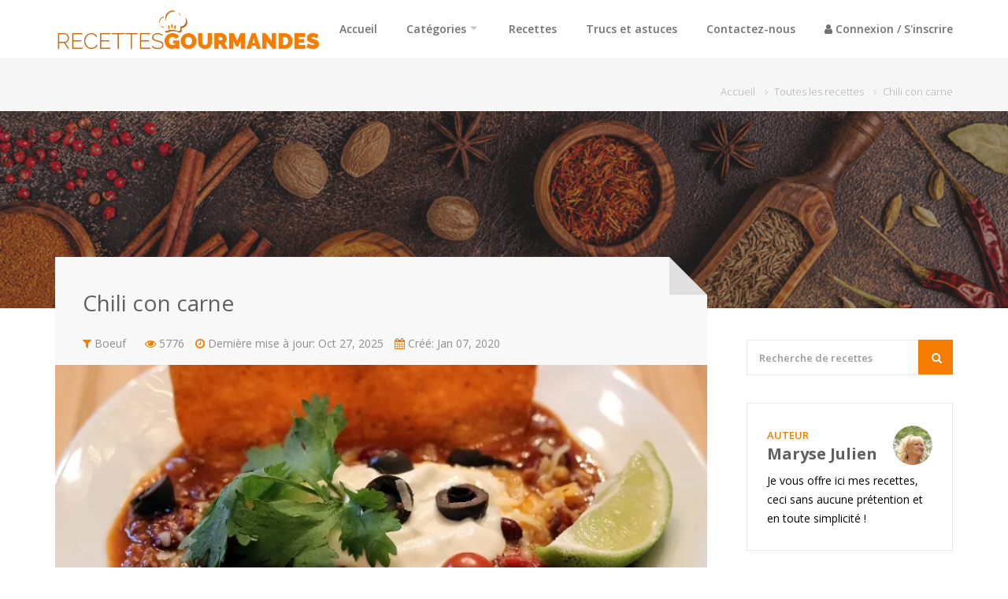

--- FILE ---
content_type: text/html; charset=UTF-8
request_url: https://recettesgourmandes.ca/recipe/chili-con-carne
body_size: 10804
content:

<!DOCTYPE html>
<!--
\ \/ /|  ___||  \/  ||  \/  ||____ |\ \/ /
 \  / |  _|  | |\/| || |\/| |  |_  | \  / 
 /  \ | (___ | |  | || |  | | ___| | /  \ 
/_/\_\|_____||_|  |_||_|  |_||_____|/_/\_\
Développeur Web, spécialiste en conception
et référencement.

site : 		https://xemmex.com
Québec : 	418.208.7616
-->
<html lang="fr-CA" class="no-js">
    <head>
        <meta charset="utf-8">
        <meta http-equiv="X-UA-Compatible" content="IE=edge">
        <meta name="viewport" content="width=device-width, initial-scale=1, maximum-scale=5">
        <title>Chili con carne | Recettes Gourmandes</title>
        <meta name="author" content="Recettes Gourmandes">
        <meta name="description" content="Chili con carne, du Mexique à votre assiètte">
		<meta property="fb:app_id" content="594675591326996">
		<meta property="fb:admin" content="738322972894103">
        <meta property="og:locale" content="fr_CA">
        <meta property="og:type" content="website">
        <meta property="og:title" content="Chili con carne | Recettes Gourmandes">
        <meta property="og:description" content="Chili con carne, du Mexique à votre assiètte">
        <meta property="og:url" content="https://recettesgourmandes.ca/recipe/chili-con-carne">
        <meta property="og:site_name" content="Chili con carne | Recettes Gourmandes">
		
				
		<meta property="og:image" content="https://recettesgourmandes.ca/cdn/recipes/1407104473.webp">
		
				
		<meta property="og:image:type" content="image/jpeg">
		<meta property="og:image:width" content="800">
		<meta property="og:image:height" content="534">
	    <meta property="og:site_name" content="Recettes Gourmandes"> <!-- DO NOT TOUCH -->
        <meta property="og:description" content="Chili con carne, du Mexique à votre assiètte"> 
        <meta property="og:locale" content="fr-CA"> <!-- DO NOT TOUCH -->
        <meta name="twitter:card" content="summary_large_image">
        <meta name="twitter:title" content="Chili con carne | Recettes Gourmandes">
        <meta name="twitter:description" content="Chili con carne, du Mexique à votre assiètte">
        <meta name="twitter:site" content="@RecettesGourmet">
        <meta name="twitter:url" content="https://recettesgourmandes.ca/">
        <meta name="twitter:creator" content="@RecettesGourmet">
        <meta name="twitter:domain" content="https://recettesgourmandes.ca/">
		
				
		<meta name="twitter:image" content="https://recettesgourmandes.ca/cdn/recipes/1407104473.webp">
		
				
       	<link rel="icon" href="https://recettesgourmandes.ca/cdn/about/rc_icon1.png" type="image/x-icon">
        <!-- CSS
       ================================================== -->
	   
        		
        <link rel="stylesheet" href="https://recettesgourmandes.ca/styles/site/default/assets/css/bootstrap.css">
        <link rel="stylesheet" href="https://recettesgourmandes.ca/styles/site/default/assets/css/style.css">
		
        		
		<style>
			.no_display{
				display: none;
			}
			.strong-light-link{
				color: #ffffff !important;
				font-weight: 600 !important;
			}
		</style>
		
        <!-- Java Script
       ================================================== -->
        <script src="https://recettesgourmandes.ca/styles/site/default/assets/js/jquery.min.js"></script>
        <script src="https://recettesgourmandes.ca/styles/site/default/assets/js/bootstrap.js"></script>
        <script> var site_url = 'https://recettesgourmandes.ca/';</script>
        <script src="https://recettesgourmandes.ca/styles/site/default/assets/js/jquery.superfish.js"></script>
        <script src="https://recettesgourmandes.ca/styles/site/default/assets/js/jquery.royalslider.min.js"></script>
        <script src="https://recettesgourmandes.ca/styles/site/default/assets/js/responsive-nav.js"></script>
        <script src="https://recettesgourmandes.ca/styles/site/default/assets/js/hoverIntent.js"></script>
        <script src="https://recettesgourmandes.ca/styles/site/default/assets/js/chosen.jquery.min.js"></script>
        <script src="https://recettesgourmandes.ca/styles/site/default/assets/js/jquery-ui.min.js"></script>
		
		<!-- Global site tag (gtag.js) - Google Analytics -->
		<script async src="https://www.googletagmanager.com/gtag/js?id=G-4EHJ2VJ3PT"></script>
		<script>
		  window.dataLayer = window.dataLayer || [];
		  function gtag(){dataLayer.push(arguments);}
		  gtag('js', new Date());

		  gtag('config', 'G-4EHJ2VJ3PT');
		</script>
		
		<script type="application/ld+json">
			{
			  "@context": "https://schema.org",
			  "@type": "Organization",
			  "name": "Recettes Gourmandes",
			  "alternateName": "Les recettes faciles | Recettes Gourmandes",
			  "url": "https://recettesgourmandes.ca",
			  "logo": "https://recettesgourmandes.ca/cdn/about/rc_logo3.png",
			  "contactPoint": {
				"@type": "ContactPoint",
				"telephone": "4182087616",
				"contactType": "technical support",
				"areaServed": "CA",
				"availableLanguage": ["fr","en"]
			  },
			  "sameAs": [
				"https://www.facebook.com/RecettesGourmandesCa",
				"https://twitter.com/RecettesGourmet",
				"https://www.linkedin.com/showcase/recettes-gourmandes",
				"https://recettesgourmandes.ca"
			  ]
			}
		</script>
		<script type="application/ld+json">
			{
			  "@context": "https://schema.org/",
			  "@type": "WebSite",
			  "name": "Les recettes faciles | Recettes Gourmandes",
			  "url": "https://recettesgourmandes.ca/",
			  "potentialAction": {
				"@type": "SearchAction",
				"target": "https://recettesgourmandes.ca/recipes/search?category_id=&title={search_term_string}",
				"query-input": "required name=search_term_string"
			  }
			}
		</script>
		
		<script src="https://www.google.com/recaptcha/api.js" async defer></script>

    </head>
    <body>
        <div class="preloade">
            <img src="https://recettesgourmandes.ca/styles/site/default/assets/images/reload.avif" alt="Chargement ...">
        </div>
        <div id="wrapper">
            <!-- Header
            ================================================== -->
            <header id="header">
                <div class="container">
                    <div class="row">
                        <div class="col-md-3">
                            <div id="logo">
                                <a href="https://recettesgourmandes.ca/"><img src="https://recettesgourmandes.ca//cdn/about/rc_logo3.webp" alt="Chili con carne | Recettes Gourmandes" title="Chili con carne | Recettes Gourmandes"></a>
                            </div>
                        </div>
                        <div class="col-md-9 navigation">
                            <nav id="navigation" class="menu nav-collapse">
                                <ul>
                                    <li><a href="https://recettesgourmandes.ca/">Accueil</a></li>
                                    <li><a href="#">Catégories</a>
                                        <ul class="menu-categories">
                                                                                                                                         
                                                    <li>
                                                        <a href="https://recettesgourmandes.ca/category/agneau" title="Agneau">
                                                            <i class="icon icon-themeenergy_biceps"></i>
                                                            Agneau                                                        </a>
                                                    </li>
                                                 
                                                    <li>
                                                        <a href="https://recettesgourmandes.ca/category/boeuf" title="Boeuf">
                                                            <i class="icon icon-themeenergy_beef2"></i>
                                                            Boeuf                                                        </a>
                                                    </li>
                                                 
                                                    <li>
                                                        <a href="https://recettesgourmandes.ca/category/cafe-et-breuvages-chauds" title="Breuvages chauds">
                                                            <i class="icon icon-themeenergy_coffee-2"></i>
                                                            Breuvages &hellip;                                                        </a>
                                                    </li>
                                                 
                                                    <li>
                                                        <a href="https://recettesgourmandes.ca/category/cocktail" title="Cocktail">
                                                            <i class="icon icon-themeenergy_margarita2"></i>
                                                            Cocktail                                                        </a>
                                                    </li>
                                                 
                                                    <li>
                                                        <a href="https://recettesgourmandes.ca/category/dessert" title="Dessert">
                                                            <i class="icon icon-themeenergy_cupcake"></i>
                                                            Dessert                                                        </a>
                                                    </li>
                                                 
                                                    <li>
                                                        <a href="https://recettesgourmandes.ca/category/entrees" title="Entrées">
                                                            <i class="icon icon-themeenergy_cabbage"></i>
                                                            Entrées                                                        </a>
                                                    </li>
                                                 
                                                    <li>
                                                        <a href="https://recettesgourmandes.ca/category/epice" title="Épicé">
                                                            <i class="icon icon-themeenergy_pepper"></i>
                                                            Épicé                                                        </a>
                                                    </li>
                                                 
                                                    <li>
                                                        <a href="https://recettesgourmandes.ca/category/epices-condiments" title="Épices / Condiments">
                                                            <i class="icon icon-themeenergy_wine-bottle"></i>
                                                            Épices / C&hellip;                                                        </a>
                                                    </li>
                                                 
                                                    <li>
                                                        <a href="https://recettesgourmandes.ca/category/fromages" title="Fromages">
                                                            <i class="icon icon-themeenergy_cake3"></i>
                                                            Fromages                                                        </a>
                                                    </li>
                                                 
                                                    <li>
                                                        <a href="https://recettesgourmandes.ca/category/pain" title="Pain">
                                                            <i class="icon icon-themeenergy_beef"></i>
                                                            Pain                                                        </a>
                                                    </li>
                                                 
                                                    <li>
                                                        <a href="https://recettesgourmandes.ca/category/pates" title="Pâtes">
                                                            <i class="icon icon-themeenergy_pasta"></i>
                                                            Pâtes                                                        </a>
                                                    </li>
                                                 
                                                    <li>
                                                        <a href="https://recettesgourmandes.ca/category/pizza" title="Pizza">
                                                            <i class="icon icon-themeenergy_pizza-2"></i>
                                                            Pizza                                                        </a>
                                                    </li>
                                                 
                                                    <li>
                                                        <a href="https://recettesgourmandes.ca/category/poissons-crustac%C3%A9s" title="Poissons / crustacés">
                                                            <i class="icon icon-themeenergy_fish3"></i>
                                                            Poissons /&hellip;                                                        </a>
                                                    </li>
                                                 
                                                    <li>
                                                        <a href="https://recettesgourmandes.ca/category/porc" title="Porc">
                                                            <i class="icon icon-themeenergy_meat"></i>
                                                            Porc                                                        </a>
                                                    </li>
                                                 
                                                    <li>
                                                        <a href="https://recettesgourmandes.ca/category/salade" title="Salade">
                                                            <i class="icon icon-themeenergy_basilico"></i>
                                                            Salade                                                        </a>
                                                    </li>
                                                 
                                                    <li>
                                                        <a href="https://recettesgourmandes.ca/category/soupes" title="Soupes">
                                                            <i class="icon icon-themeenergy_soup2"></i>
                                                            Soupes                                                        </a>
                                                    </li>
                                                 
                                                    <li>
                                                        <a href="https://recettesgourmandes.ca/category/sushi-sushimi" title="Sushi / Sushimi">
                                                            <i class="icon icon-themeenergy_sushi"></i>
                                                            Sushi / Su&hellip;                                                        </a>
                                                    </li>
                                                 
                                                    <li>
                                                        <a href="https://recettesgourmandes.ca/category/tartinades" title="Tartinades">
                                                            <i class="icon icon-themeenergy_strawberry"></i>
                                                            Tartinades                                                        </a>
                                                    </li>
                                                 
                                                    <li>
                                                        <a href="https://recettesgourmandes.ca/category/veau" title="Veau">
                                                            <i class="icon icon-themeenergy_beef2"></i>
                                                            Veau                                                        </a>
                                                    </li>
                                                 
                                                    <li>
                                                        <a href="https://recettesgourmandes.ca/category/volailles" title="Volailles">
                                                            <i class="icon icon-themeenergy_roasted-chicken"></i>
                                                            Volailles                                                        </a>
                                                    </li>
                                                                                                                                    </ul>
                                    </li>
                                    <li><a href="https://recettesgourmandes.ca/recipes">Recettes</a></li>
                                    <li><a href="https://recettesgourmandes.ca/tricks">Trucs et astuces</a></li>
                                    <li><a href="https://recettesgourmandes.ca/contact">Contactez-nous</a></li>
                                                                            <li>
                                            <a href="javascript:popup_switch('login')" class="login">
                                                <i class="fa fa-user" aria-hidden="true"></i>
                                                Connexion / S'inscrire                                            </a>
                                        </li>
                                                                    </ul>
                            </nav>
                        </div>
                    </div>
                </div>
            </header>
            <section id="titlebar" class="browse-all">
    <div class="container">
        <div class="row">
            <div class="col-md-6">
                <h6>&nbsp;</h6>
            </div>
			<div class="col-md-6">
                <nav id="breadcrumbs">
					<ul itemscope itemtype="http://schema.org/BreadcrumbList">
						<li itemprop="itemListElement" itemscope itemtype="http://schema.org/ListItem">
						<a itemprop="item" href="https://recettesgourmandes.ca/">
						<span itemprop="name">Accueil</span>
						</a>
						<meta itemprop="position" content="1">
						</li>
						<li itemprop="itemListElement" itemscope itemtype="http://schema.org/ListItem">
						<a itemprop="item" href="recipe">
						<span itemprop="name">Toutes les recettes</span>
						</a>
						<meta itemprop="position" content="2">
						</li>
						<li itemprop="itemListElement" itemscope itemtype="http://schema.org/ListItem">
						<a itemprop="item" href="chili-con-carne">
						<span itemprop="name">Chili con carne</span>
						</a>
						<meta itemprop="position" content="3">
						</li>
					</ul>
				</nav>
            </div>
        </div>
    </div>
</section>
<!-- Recipe Background -->
<div class="recipeBackground">
    <img src="https://recettesgourmandes.ca/styles/site/default/assets/images/recipeBackground.jpg" alt="background">
</div>
<!-- Content
================================================== -->
<div class="container">
    <div class="row" itemscope itemtype="http://schema.org/Recipe">
        <div class="col-md-9">
            <div class="alignment">

                <!-- Header -->
                <section class="recipe-header">
                    <div class="title-alignment">
                        <h1 itemprop="name">Chili con carne</h1>
                        <div class="recipe-cat">
                            <a href="https://recettesgourmandes.ca/category/boeuf"> <i class="fa fa-filter"></i> <span itemprop="recipeCategory">Boeuf</span></a>
                            <span> <i class="fa fa-eye"></i> 5776</span>
                            <span><i class="fa fa-clock-o"></i> Dernière mise à jour: Oct 27, 2025 </span>
                            <span><i class="fa fa-calendar"></i> Créé: Jan 07, 2020 </span>
                        </div>
                    </div>
                </section>
                <!-- Slider -->
                <div class="recipeSlider rsDefault">
                                                                        <img itemprop="image" class="rsImg" src="https://recettesgourmandes.ca/cdn/recipes/IRecipes_074425800157843828254_orig.webp" alt="Chili con carne">
                                                    <img itemprop="image" class="rsImg" src="https://recettesgourmandes.ca/cdn/recipes/IRecipes_074536800157843828277_orig.webp" alt="Chili con carne">
                                                            </div>
                <!-- Details -->
                <section class="recipe-details" itemprop="nutrition">
                    <ul>
                        <li><!-- Serves --> Service: <h6 itemprop="recipeYield">8 Personnes</h6></li>                        <li>Temps de préparation: <h6 itemprop="prepTime">00:30</h6></li>                        <li>Temps de cuisson: <h6 itemprop="cookTime">01:15</h6></li>
						                                                <li>Difficulté: <h6>
                                Facile                                                                                            </h6>
                        </li>
                    </ul>
					<meta itemprop="recipeCuisine" content="mexicaine"><br><br><hr>
                    <a href="#" class="print" id="print-recipe"><i class="fa fa-print"></i> Imprimer</a>
                    <div class="clearfix"></div>
                </section>
                <!-- Text -->
                <p itemprop="description">Chili con carne, du Mexique à votre assiètte</p>
                                <!-- Ingredients -->
                <h3>Ingrédients</h3>
                <ul class="ingredients" id="ingredients-list">
                                            <li>
                            <input type="checkbox" name="check">
                            <label itemprop="ingredients">1 kilo de bœuf haché maigre</label>
                        </li>
                                            <li>
                            <input type="checkbox" name="check">
                            <label itemprop="ingredients">1 boite de 28 onces de tomates San Marzano</label>
                        </li>
                                            <li>
                            <input type="checkbox" name="check">
                            <label itemprop="ingredients">1 tasse de sauce chili style avec gros morceaux de tomates</label>
                        </li>
                                            <li>
                            <input type="checkbox" name="check">
                            <label itemprop="ingredients">1 gros oignon émincé</label>
                        </li>
                                            <li>
                            <input type="checkbox" name="check">
                            <label itemprop="ingredients">2 gousses d’ail du Québec émincées</label>
                        </li>
                                            <li>
                            <input type="checkbox" name="check">
                            <label itemprop="ingredients">2 boites de haricots rouges</label>
                        </li>
                                            <li>
                            <input type="checkbox" name="check">
                            <label itemprop="ingredients">2 cuillerées à table de pate de tomate</label>
                        </li>
                                            <li>
                            <input type="checkbox" name="check">
                            <label itemprop="ingredients">2 cuillérées a thé de cumin rôti</label>
                        </li>
                                            <li>
                            <input type="checkbox" name="check">
                            <label itemprop="ingredients">1 cuillérée a table de coriandre séché</label>
                        </li>
                                            <li>
                            <input type="checkbox" name="check">
                            <label itemprop="ingredients">2 cuillérées à thé de chilis mexicain</label>
                        </li>
                                            <li>
                            <input type="checkbox" name="check">
                            <label itemprop="ingredients">1 ou 2 piment jalapino épépinée selon votre gout</label>
                        </li>
                                            <li>
                            <input type="checkbox" name="check">
                            <label itemprop="ingredients">Sel et poivre</label>
                        </li>
                                            <li>
                            <input type="checkbox" name="check">
                            <label itemprop="ingredients">Coriandre fraiche</label>
                        </li>
                                            <li>
                            <input type="checkbox" name="check">
                            <label itemprop="ingredients">Tostadas</label>
                        </li>
                                            <li>
                            <input type="checkbox" name="check">
                            <label itemprop="ingredients">Crème sure</label>
                        </li>
                                            <li>
                            <input type="checkbox" name="check">
                            <label itemprop="ingredients">Lime</label>
                        </li>
                                            <li>
                            <input type="checkbox" name="check">
                            <label itemprop="ingredients">Olive noire</label>
                        </li>
                                            <li>
                            <input type="checkbox" name="check">
                            <label itemprop="ingredients">Fromage Monterey jack</label>
                        </li>
                                    </ul>
									<meta itemprop="recipeIngredient" content="1 kilo de bœuf haché maigre">
                					<meta itemprop="recipeIngredient" content="1 boite de 28 onces de tomates San Marzano">
                					<meta itemprop="recipeIngredient" content="1 tasse de sauce chili style avec gros morceaux de tomates">
                					<meta itemprop="recipeIngredient" content="1 gros oignon émincé">
                					<meta itemprop="recipeIngredient" content="2 gousses d’ail du Québec émincées">
                					<meta itemprop="recipeIngredient" content="2 boites de haricots rouges">
                					<meta itemprop="recipeIngredient" content="2 cuillerées à table de pate de tomate">
                					<meta itemprop="recipeIngredient" content="2 cuillérées a thé de cumin rôti">
                					<meta itemprop="recipeIngredient" content="1 cuillérée a table de coriandre séché">
                					<meta itemprop="recipeIngredient" content="2 cuillérées à thé de chilis mexicain">
                					<meta itemprop="recipeIngredient" content="1 ou 2 piment jalapino épépinée selon votre gout">
                					<meta itemprop="recipeIngredient" content="Sel et poivre">
                					<meta itemprop="recipeIngredient" content="Coriandre fraiche">
                					<meta itemprop="recipeIngredient" content="Tostadas">
                					<meta itemprop="recipeIngredient" content="Crème sure">
                					<meta itemprop="recipeIngredient" content="Lime">
                					<meta itemprop="recipeIngredient" content="Olive noire">
                					<meta itemprop="recipeIngredient" content="Fromage Monterey jack">
                				
                <!-- Directions -->
                <h3>Instructions</h3>
                <ol class="directions" itemprop="recipeInstructions">
                                            <li >Dans un grand chaudron faire revenir l’oignon et l’ail</li>
                                            <li >Ajouter le bœuf haché et le faire revenir jusqu’ a ce que le bœuf soit entièrement cuit </li>
                                            <li >Ajouter la pâte de tomate et la faire cuire environ 2 minutes</li>
                                            <li >Ajouter les tomates San Marzano, la sauce chili, le cumin, la coriandre séchée, le piment chili, le jalapino</li>
                                            <li >Laisser mijoter à feu moyen environ 1 heure</li>
                                            <li >Ajouter les conserves de haricots rouges avec le liquide</li>
                                            <li >Gouter la préparation et ajuster l’assaisonnement</li>
                                            <li >Faire mijoter encore 15 minutes</li>
                                            <li >Servir avec des tostadas, de la crème sure, du Monterey jack, et des olives et de la coriandre fraiche</li>
                                            <li >Un jet de lime rehaussera le tout!</li>
                                    </ol>

                <script src="https://recettesgourmandes.ca/styles/site/default/assets/js/jquery-printme.min.js"></script>
                <script>
                    $("#print-recipe").click(function () {
                        $("#recipe-details").printMe({"path": ["https://recettesgourmandes.ca/styles/site/default/assets/css/style.css"]});
                    });
                </script>
                <div id="recipe-details">
                    <!-- Header -->
                    <h2>Chili con carne</h2> <br> <br>
                    <div class="clearfix"></div>

                    <!-- Slider -->
                    <div class="rec-img">
                        <img src="https://recettesgourmandes.ca//cdn/recipes/1407104473.webp" alt="En vedette"> 
                    </div>
                    <!-- Details -->
                    <section class="recipe-details">
                        <ul>
                            <li>Serves: <h6 itemprop="recipeYield">8 Personnes</h6></li>                            <li>Temps de préparation: <h6 itemprop="prepTime">00:30</h6></li>                            <li>Temps de cuisson: <h6 itemprop="cookTime">01:15</h6></li>                            <!--  -->
                            <li>Difficulté: <h6>
                                    Facile                                                                                                        </h6>
                            </li>
                        </ul>
                        <div class="clearfix"></div>
                    </section>
                    <!-- Text -->
                    <p itemprop="description">Chili con carne, du Mexique à votre assiètte</p>

                    <!-- Ingredients -->
                    <h3>Ingrédients</h3>
					                    <ul class="ingredients" id="ingredients-list2">
                                                    <li>
                                <input type="checkbox" name="check">
                                <label itemprop="ingredients">1 kilo de bœuf haché maigre</label>
								                            </li>
                                                    <li>
                                <input type="checkbox" name="check">
                                <label itemprop="ingredients">1 boite de 28 onces de tomates San Marzano</label>
								                            </li>
                                                    <li>
                                <input type="checkbox" name="check">
                                <label itemprop="ingredients">1 tasse de sauce chili style avec gros morceaux de tomates</label>
								                            </li>
                                                    <li>
                                <input type="checkbox" name="check">
                                <label itemprop="ingredients">1 gros oignon émincé</label>
								                            </li>
                                                    <li>
                                <input type="checkbox" name="check">
                                <label itemprop="ingredients">2 gousses d’ail du Québec émincées</label>
								                            </li>
                                                    <li>
                                <input type="checkbox" name="check">
                                <label itemprop="ingredients">2 boites de haricots rouges</label>
								                            </li>
                                                    <li>
                                <input type="checkbox" name="check">
                                <label itemprop="ingredients">2 cuillerées à table de pate de tomate</label>
								                            </li>
                                                    <li>
                                <input type="checkbox" name="check">
                                <label itemprop="ingredients">2 cuillérées a thé de cumin rôti</label>
								                            </li>
                                                    <li>
                                <input type="checkbox" name="check">
                                <label itemprop="ingredients">1 cuillérée a table de coriandre séché</label>
								                            </li>
                                                    <li>
                                <input type="checkbox" name="check">
                                <label itemprop="ingredients">2 cuillérées à thé de chilis mexicain</label>
								                            </li>
                                                    <li>
                                <input type="checkbox" name="check">
                                <label itemprop="ingredients">1 ou 2 piment jalapino épépinée selon votre gout</label>
								                            </li>
                                                    <li>
                                <input type="checkbox" name="check">
                                <label itemprop="ingredients">Sel et poivre</label>
								                            </li>
                                                    <li>
                                <input type="checkbox" name="check">
                                <label itemprop="ingredients">Coriandre fraiche</label>
								                            </li>
                                                    <li>
                                <input type="checkbox" name="check">
                                <label itemprop="ingredients">Tostadas</label>
								                            </li>
                                                    <li>
                                <input type="checkbox" name="check">
                                <label itemprop="ingredients">Crème sure</label>
								                            </li>
                                                    <li>
                                <input type="checkbox" name="check">
                                <label itemprop="ingredients">Lime</label>
								                            </li>
                                                    <li>
                                <input type="checkbox" name="check">
                                <label itemprop="ingredients">Olive noire</label>
								                            </li>
                                                    <li>
                                <input type="checkbox" name="check">
                                <label itemprop="ingredients">Fromage Monterey jack</label>
								                            </li>
                                            </ul>
                    <!-- Directions -->
                    <h3>Instructions</h3>
                    <ol class="directions" itemprop="recipeInstructions">
                                                    <li >Dans un grand chaudron faire revenir l’oignon et l’ail</li>
                                                    <li >Ajouter le bœuf haché et le faire revenir jusqu’ a ce que le bœuf soit entièrement cuit </li>
                                                    <li >Ajouter la pâte de tomate et la faire cuire environ 2 minutes</li>
                                                    <li >Ajouter les tomates San Marzano, la sauce chili, le cumin, la coriandre séchée, le piment chili, le jalapino</li>
                                                    <li >Laisser mijoter à feu moyen environ 1 heure</li>
                                                    <li >Ajouter les conserves de haricots rouges avec le liquide</li>
                                                    <li >Gouter la préparation et ajuster l’assaisonnement</li>
                                                    <li >Faire mijoter encore 15 minutes</li>
                                                    <li >Servir avec des tostadas, de la crème sure, du Monterey jack, et des olives et de la coriandre fraiche</li>
                                                    <li >Un jet de lime rehaussera le tout!</li>
                                            </ol>
                </div>
				<meta itemprop="keywords" content=", 1 kilo de bœuf haché maigre, 1 boite de 28 onces de tomates San Marzano, 1 tasse de sauce chili style avec gros morceaux de tomates, 1 gros oignon émincé, 2 gousses d’ail du Québec émincées, 2 boites de haricots rouges, 2 cuillerées à table de pate de tomate, 2 cuillérées a thé de cumin rôti, 1 cuillérée a table de coriandre séché, 2 cuillérées à thé de chilis mexicain, 1 ou 2 piment jalapino épépinée selon votre gout, Sel et poivre, Coriandre fraiche, Tostadas, Crème sure, Lime, Olive noire, Fromage Monterey jack">
                <!-- Share Post -->
                <ul class="share-post">
                    <li><a href="http://www.facebook.com/share.php?u=https%3A%2F%2Frecettesgourmandes.ca%2Frecipe%2Fchili-con-carne&title=Chili+con+carne+%7C+Recettes+Gourmandes&image=https://recettesgourmandes.ca//cdn/recipes/1407104473.webp" rel="noopener" target="_blank" title="facebook" class="facebook-share">Facebook</a></li>
                    <li><a href="http://twitter.com/intent/tweet?status=Chili+con+carne+%7C+Recettes+Gourmandes+https%3A%2F%2Frecettesgourmandes.ca%2Frecipe%2Fchili-con-carne" rel="noopener" target="_blank" title="twitter" class="twitter-share">Twitter</a></li>
                    <li><a href="https://pinterest.com/pin/create/bookmarklet/?media=https://recettesgourmandes.ca//cdn/recipes/1407104473.webp&url=https%3A%2F%2Frecettesgourmandes.ca%2Frecipe%2Fchili-con-carne&description=Chili+con+carne+%7C+Recettes+Gourmandes" rel="noopener" target="_blank" title="pinterest" class="pinterest-share">Pinterest</a></li>               
                </ul>

                <div class="clearfix"></div>
                <div class="margin-bottom-40"></div>
                <!-- Headline -->
                <h3 class="headline">Vous pourriez aussi aimer celles-ci</h3>
                <span class="line margin-bottom-35"></span>
                <div class="clearfix"></div>
                <div class="related-posts">
                    <div class="row">
                                                    <div class="col-md-4">
                                <div class="recipe-box">
                                    <!-- Thumbnail -->
                                    <div class="thumbnail-holder">
                                        <a href="https://recettesgourmandes.ca/recipe/keftethes-de-boeuf">
                                            <img src="https://recettesgourmandes.ca//cdn/recipes/1491083657.webp" alt="Keftethes de boeuf">
                                            <div class="hover-cover"></div>
                                            <div class="hover-icon"><i class="fa fa-eye"></i> Voir la recette</div>
                                        </a>
                                    </div>
                                    <!-- Content -->
                                    <div class="recipe-box-content">
                                        <h3><a href="https://recettesgourmandes.ca/recipe/keftethes-de-boeuf" title="Keftethes de boeuf">
                                                Keftethes de boeuf                                            </a></h3>
                                        <div class="recipe-category">
                                            <a href="https://recettesgourmandes.ca/category/boeuf"> <i class="fa fa-filter"></i> Boeuf</a>
                                        </div>
                                        <div class="recipe-meta">
                                            <i class="ico i-easy"></i> Facile                                                                                                                                </div>
                                        <div class="clearfix"></div>
                                    </div>
                                </div>
                            </div>
                                                    <div class="col-md-4">
                                <div class="recipe-box">
                                    <!-- Thumbnail -->
                                    <div class="thumbnail-holder">
                                        <a href="https://recettesgourmandes.ca/recipe/tartare-de-bison-aux-echalotes-confites">
                                            <img src="https://recettesgourmandes.ca//cdn/recipes/1486763711.webp" alt="Tartare de bison aux échalotes confites">
                                            <div class="hover-cover"></div>
                                            <div class="hover-icon"><i class="fa fa-eye"></i> Voir la recette</div>
                                        </a>
                                    </div>
                                    <!-- Content -->
                                    <div class="recipe-box-content">
                                        <h3><a href="https://recettesgourmandes.ca/recipe/tartare-de-bison-aux-echalotes-confites" title="Tartare de bison aux échalotes confites">
                                                Tartare de bison aux écha&hellip;                                            </a></h3>
                                        <div class="recipe-category">
                                            <a href="https://recettesgourmandes.ca/category/boeuf"> <i class="fa fa-filter"></i> Boeuf</a>
                                        </div>
                                        <div class="recipe-meta">
                                            <i class="ico i-easy"></i> Facile                                                                                                                                </div>
                                        <div class="clearfix"></div>
                                    </div>
                                </div>
                            </div>
                                                    <div class="col-md-4">
                                <div class="recipe-box">
                                    <!-- Thumbnail -->
                                    <div class="thumbnail-holder">
                                        <a href="https://recettesgourmandes.ca/recipe/le-rosbif-d-helena">
                                            <img src="https://recettesgourmandes.ca//cdn/recipes/1476141259.webp" alt="Le Rosbif d’Héléna">
                                            <div class="hover-cover"></div>
                                            <div class="hover-icon"><i class="fa fa-eye"></i> Voir la recette</div>
                                        </a>
                                    </div>
                                    <!-- Content -->
                                    <div class="recipe-box-content">
                                        <h3><a href="https://recettesgourmandes.ca/recipe/le-rosbif-d-helena" title="Le Rosbif d’Héléna">
                                                Le Rosbif d’Héléna                                            </a></h3>
                                        <div class="recipe-category">
                                            <a href="https://recettesgourmandes.ca/category/boeuf"> <i class="fa fa-filter"></i> Boeuf</a>
                                        </div>
                                        <div class="recipe-meta">
                                                                                        <i class="ico i-medium"></i> Médium                                                                                    </div>
                                        <div class="clearfix"></div>
                                    </div>
                                </div>
                            </div>
                         
                    </div>
                </div>
                <div class="clearfix"></div>

                                    <div class="margin-top-15"></div>
                    <!-- Add Comment
                    ================================================== -->
                    <h3 class="headline">Ajoutez votre commentaire</h3><span class="line margin-bottom-35"></span><div class="clearfix"></div>
                    <div id="disqus_thread"></div>
                    <script>
                        (function () {
                            var d = document, s = d.createElement('script');
                            s.src = 'https://recettesgourmandes.disqus.com/embed.js';
                            s.setAttribute('data-timestamp', +new Date());
                            (d.head || d.body).appendChild(s);
                        })();
                    </script>
                                <div class="footer-ads">
                                    </div>
            </div>
        </div>
        <div class="col-md-3">
            <!-- Search Form -->
            <div class="widget search-form">
                <nav class="search">
                    <form action="https://recettesgourmandes.ca/recipes/search" method="get">
                        <button title="Recherche de recettes"><i class="fa fa-search"></i></button>
                        <input class="search-field" type="text" placeholder="Recherche de recettes" name="title" value="">
                    </form>
                </nav>
                <div class="clearfix"></div>
            </div>
            <div class="widget">
                <div class="author-box">
                    <a href="https://recettesgourmandes.ca/profile/1-maryse-julien">
                        <span class="title">Auteur</span>
                        <span class="name" itemprop="author">Maryse Julien</span>
                                                <img src="https://recettesgourmandes.ca//cdn/users/maryse.webp" alt="Maryse Julien">
                    </a>
                    <p>Je vous offre ici mes recettes, ceci sans aucune prétention et en toute simplicité !</p>
                </div>
            </div>
            <!-- Categories -->
            <div class="widget">
                <h4 class="headline">Catégories</h4>
                <span class="line margin-bottom-20"></span>
                <div class="clearfix"></div>

                <div class="home-cats categories">
                     
                        <a href="https://recettesgourmandes.ca/category/tartinades">
                            <i class="icon icon-themeenergy_strawberry"></i>
                            Tartinades                        </a>
                     
                        <a href="https://recettesgourmandes.ca/category/pizza">
                            <i class="icon icon-themeenergy_pizza-2"></i>
                            Pizza                        </a>
                     
                        <a href="https://recettesgourmandes.ca/category/soupes">
                            <i class="icon icon-themeenergy_soup2"></i>
                            Soupes                        </a>
                     
                        <a href="https://recettesgourmandes.ca/category/salade">
                            <i class="icon icon-themeenergy_basilico"></i>
                            Salade                        </a>
                     
                        <a href="https://recettesgourmandes.ca/category/poissons-crustac%C3%A9s">
                            <i class="icon icon-themeenergy_fish3"></i>
                            Poissons / crustacés                        </a>
                     
                        <a href="https://recettesgourmandes.ca/category/boeuf">
                            <i class="icon icon-themeenergy_beef2"></i>
                            Boeuf                        </a>
                     
                        <a href="https://recettesgourmandes.ca/category/fromages">
                            <i class="icon icon-themeenergy_cake3"></i>
                            Fromages                        </a>
                     
                        <a href="https://recettesgourmandes.ca/category/sushi-sushimi">
                            <i class="icon icon-themeenergy_sushi"></i>
                            Sushi / Sushimi                        </a>
                     
                        <a href="https://recettesgourmandes.ca/category/volailles">
                            <i class="icon icon-themeenergy_roasted-chicken"></i>
                            Volailles                        </a>
                     
                        <a href="https://recettesgourmandes.ca/category/epice">
                            <i class="icon icon-themeenergy_pepper"></i>
                            Épicé                        </a>
                     
                        <a href="https://recettesgourmandes.ca/category/pain">
                            <i class="icon icon-themeenergy_beef"></i>
                            Pain                        </a>
                     
                        <a href="https://recettesgourmandes.ca/category/pates">
                            <i class="icon icon-themeenergy_pasta"></i>
                            Pâtes                        </a>
                     
                        <a href="https://recettesgourmandes.ca/category/cafe-et-breuvages-chauds">
                            <i class="icon icon-themeenergy_coffee-2"></i>
                            Breuvages chauds                        </a>
                     
                        <a href="https://recettesgourmandes.ca/category/dessert">
                            <i class="icon icon-themeenergy_cupcake"></i>
                            Dessert                        </a>
                     
                        <a href="https://recettesgourmandes.ca/category/porc">
                            <i class="icon icon-themeenergy_meat"></i>
                            Porc                        </a>
                     
                        <a href="https://recettesgourmandes.ca/category/cocktail">
                            <i class="icon icon-themeenergy_margarita2"></i>
                            Cocktail                        </a>
                     
                        <a href="https://recettesgourmandes.ca/category/veau">
                            <i class="icon icon-themeenergy_beef2"></i>
                            Veau                        </a>
                     
                        <a href="https://recettesgourmandes.ca/category/agneau">
                            <i class="icon icon-themeenergy_biceps"></i>
                            Agneau                        </a>
                     
                        <a href="https://recettesgourmandes.ca/category/entrees">
                            <i class="icon icon-themeenergy_cabbage"></i>
                            Entrées                        </a>
                     
                        <a href="https://recettesgourmandes.ca/category/epices-condiments">
                            <i class="icon icon-themeenergy_wine-bottle"></i>
                            Épices / Condiments                        </a>
                                    </div>
            </div>
            <div class="widget">
                <h4 class="headline">Publicité</h4>
                <span class="line margin-bottom-30"></span>
                <div class="clearfix"></div>
                <div class="side-ads">
                    <script async src="https://pagead2.googlesyndication.com/pagead/js/adsbygoogle.js"></script>
<!-- AdRecettesGourmandes -->
<ins class="adsbygoogle"
     style="display:block"
     data-ad-client="ca-pub-3528762137762192"
     data-ad-slot="2247431975"
     data-ad-format="auto"
     data-full-width-responsive="true"></ins>
<script>
     (adsbygoogle = window.adsbygoogle || []).push({});
</script>                </div>
            </div>
            <!-- Popular Recipes -->
            <div class="widget">
                <h4 class="headline">Recettes populaires</h4>
                <span class="line margin-bottom-30"></span>
                <div class="clearfix"></div>
                                    <a href="https://recettesgourmandes.ca/recipe/beignes-a-l-ancienne" class="featured-recipe">
                        <img src="https://recettesgourmandes.ca/cdn/recipes/1418513464.webp" alt="Beignes à l'ancienne">
                        <div class="featured-recipe-content">
                            <h4>Beignes à l'ancienne</h4>
                            <div class="recipe-det">
                                <span><i class="fa fa-cutlery"></i> 12 Portions</span>
                                <span><i class="fa fa-clock-o"></i> 00:12</span>                      
                            </div>
                        </div>
                        <div class="post-icon"></div>
                    </a>
                                    <a href="https://recettesgourmandes.ca/recipe/pad-see-ew" class="featured-recipe">
                        <img src="https://recettesgourmandes.ca/cdn/recipes/1456006681.webp" alt="Pad see ew">
                        <div class="featured-recipe-content">
                            <h4>Pad see ew</h4>
                            <div class="recipe-det">
                                <span><i class="fa fa-cutlery"></i> 4 Portions</span>
                                <span><i class="fa fa-clock-o"></i> 00:20</span>                      
                            </div>
                        </div>
                        <div class="post-icon"></div>
                    </a>
                                    <a href="https://recettesgourmandes.ca/recipe/homard-bouilli" class="featured-recipe">
                        <img src="https://recettesgourmandes.ca/cdn/recipes/14065458261.webp" alt="Homard bouilli">
                        <div class="featured-recipe-content">
                            <h4>Homard bouilli</h4>
                            <div class="recipe-det">
                                <span><i class="fa fa-cutlery"></i> 4 Portions</span>
                                <span><i class="fa fa-clock-o"></i> 00:12</span>                      
                            </div>
                        </div>
                        <div class="post-icon"></div>
                    </a>
                                    <a href="https://recettesgourmandes.ca/recipe/cannellonis-au-veau-et-epinards" class="featured-recipe">
                        <img src="https://recettesgourmandes.ca/cdn/recipes/IMG_20210218_184904.webp" alt="Cannellonis au veau et épinards">
                        <div class="featured-recipe-content">
                            <h4>Cannellonis au veau et épinards</h4>
                            <div class="recipe-det">
                                <span><i class="fa fa-cutlery"></i> 6 Portions</span>
                                <span><i class="fa fa-clock-o"></i> 00:45</span>                      
                            </div>
                        </div>
                        <div class="post-icon"></div>
                    </a>
                                <div class="clearfix"></div>
            </div>

            <!-- Popular Recipes -->
            <div class="widget">
                <h4 class="headline">Rester avec nous</h4>
                <span class="line margin-bottom-30"></span>
                <div class="clearfix"></div>

                <div id="social_counts" class="square">
                    <a href="https://www.facebook.com/RecettesGourmandesCa/" class="item facebook" rel="noopener" target="_blank" title="facebook"><i class="fa fa-facebook"></i></a>                     <a href="https://twitter.com/RecettesGourmet" class="item twitter" rel="noopener" target="_blank" title="twitter"><i class="fa fa-twitter"></i></a>                                                                                                     <a href="https://vimeo.com/recettesgourmandes" class="item vine" rel="noopener" target="_blank" title="vine"><i class="fa fa-vine"></i></a>                     <a href="https://www.pinterest.ca/RecetteGourmet/" class="item pinterest" rel="noopener" target="_blank" title="pinterest"><i class="fa fa-pinterest"></i></a>                                                                                 <a href="https://www.flickr.com/photos/recettesgourmandes/" class="item flickr" rel="noopener" target="_blank" title="flickr"><i class="fa fa-flickr"></i></a>                                                             <a href="+14182087616" class="item whatsapp" rel="noopener" target="_blank" title="whatsapp"><i class="fa fa-whatsapp"></i></a>                 </div>

                <div class="clearfix"></div>
            </div>

            <div class="widget">
                <div class="side-ads">
                    <script async src="https://pagead2.googlesyndication.com/pagead/js/adsbygoogle.js"></script>
<!-- AdRecettesGourmandes -->
<ins class="adsbygoogle"
     style="display:block"
     data-ad-client="ca-pub-3528762137762192"
     data-ad-slot="2247431975"
     data-ad-format="auto"
     data-full-width-responsive="true"></ins>
<script>
     (adsbygoogle = window.adsbygoogle || []).push({});
</script>                </div>
            </div>
        </div>
    </div>
</div>

        </div>
        <div class="subscribe-section">
            <div class="container">
                <div class="row">
                    <div class="col-sm-7 sub-head"> 
                        <h2>Infolettre</h2>
                        <p>Inscrivez-vous pour recevoir des mises à jour par courriel sur les nouvelles recettes.</p>
                    </div>
                    <div class="col-sm-5">
                        <form class="subscrie-form" id="newsletter" method="post">
                            <div class="row">
                                <div class="col-md-12">
                                    <div id="newsletter-sucess"></div>
                                </div>
                                <div class="col-md-12">
                                    <div id="newsletter-fail"> </div>
                                </div>
                            </div>
                            <div class="news-form-block">
                                <input class="newsletter" type="email" name="email" required="required"  id="email" placeholder="Votre adresse courriel ici ...">
                                <button class="newsletter-btn" type="submit"><img class="loading-news" src="https://recettesgourmandes.ca/styles/site/default/assets/images/load.avif" alt="Chargement ..."> Souscrire </button>
                            </div>
                        </form>
                    </div>
                </div>
            </div>
        </div>
        <div id="footer">
            <div class="container">
                <div class="row">
                    <div class="col-md-8 col-md-offset-2">
                        <div class="footer-about margin-bottom-40">
                            <img class="img-responsive" src="https://recettesgourmandes.ca//cdn/about/rc_logo3.webp" alt="Chili con carne | Recettes Gourmandes" title="Chili con carne | Recettes Gourmandes">
                            <p>Les recettes faciles | Des recettes de cuisine, venant des quatre coins du monde, au gout de tous les jours, savoureuses, delicieuses, faciles a preparer et adaptes a votre budget</p>
                        </div>
                    </div>
                </div>
                <div class="row">
                    <div class="col-md-3 col-sm-12 col-xs-12">
                        <h3 class="headline footer">Catégories récentes</h3>
                        <span class="line"></span>
                        <div class="clearfix"></div>
                        <ul class="footer-links">
                                                                                         
                                    <li>
                                        <a href="https://recettesgourmandes.ca/category/epices-condiments" title="Épices / Condiments">
                                            <i class="icon icon-themeenergy_wine-bottle"></i>
                                            Épices / C&hellip; 
                                        </a>
                                    </li>
                                 
                                    <li>
                                        <a href="https://recettesgourmandes.ca/category/entrees" title="Entrées">
                                            <i class="icon icon-themeenergy_cabbage"></i>
                                            Entrées 
                                        </a>
                                    </li>
                                 
                                    <li>
                                        <a href="https://recettesgourmandes.ca/category/agneau" title="Agneau">
                                            <i class="icon icon-themeenergy_biceps"></i>
                                            Agneau 
                                        </a>
                                    </li>
                                 
                                    <li>
                                        <a href="https://recettesgourmandes.ca/category/veau" title="Veau">
                                            <i class="icon icon-themeenergy_beef2"></i>
                                            Veau 
                                        </a>
                                    </li>
                                 
                                    <li>
                                        <a href="https://recettesgourmandes.ca/category/cocktail" title="Cocktail">
                                            <i class="icon icon-themeenergy_margarita2"></i>
                                            Cocktail 
                                        </a>
                                    </li>
                                 
                                    <li>
                                        <a href="https://recettesgourmandes.ca/category/porc" title="Porc">
                                            <i class="icon icon-themeenergy_meat"></i>
                                            Porc 
                                        </a>
                                    </li>
                                 
                                    <li>
                                        <a href="https://recettesgourmandes.ca/category/dessert" title="Dessert">
                                            <i class="icon icon-themeenergy_cupcake"></i>
                                            Dessert 
                                        </a>
                                    </li>
                                 
                                    <li>
                                        <a href="https://recettesgourmandes.ca/category/cafe-et-breuvages-chauds" title="Breuvages chauds">
                                            <i class="icon icon-themeenergy_coffee-2"></i>
                                            Breuvages &hellip; 
                                        </a>
                                    </li>
                                 
                                    <li>
                                        <a href="https://recettesgourmandes.ca/category/pates" title="Pâtes">
                                            <i class="icon icon-themeenergy_pasta"></i>
                                            Pâtes 
                                        </a>
                                    </li>
                                 
                                    <li>
                                        <a href="https://recettesgourmandes.ca/category/pain" title="Pain">
                                            <i class="icon icon-themeenergy_beef"></i>
                                            Pain 
                                        </a>
                                    </li>
                                 
                                    <li>
                                        <a href="https://recettesgourmandes.ca/category/epice" title="Épicé">
                                            <i class="icon icon-themeenergy_pepper"></i>
                                            Épicé 
                                        </a>
                                    </li>
                                 
                                    <li>
                                        <a href="https://recettesgourmandes.ca/category/volailles" title="Volailles">
                                            <i class="icon icon-themeenergy_roasted-chicken"></i>
                                            Volailles 
                                        </a>
                                    </li>
                                 
                                    <li>
                                        <a href="https://recettesgourmandes.ca/category/sushi-sushimi" title="Sushi / Sushimi">
                                            <i class="icon icon-themeenergy_sushi"></i>
                                            Sushi / Su&hellip; 
                                        </a>
                                    </li>
                                 
                                    <li>
                                        <a href="https://recettesgourmandes.ca/category/fromages" title="Fromages">
                                            <i class="icon icon-themeenergy_cake3"></i>
                                            Fromages 
                                        </a>
                                    </li>
                                 
                                    <li>
                                        <a href="https://recettesgourmandes.ca/category/boeuf" title="Boeuf">
                                            <i class="icon icon-themeenergy_beef2"></i>
                                            Boeuf 
                                        </a>
                                    </li>
                                 
                                    <li>
                                        <a href="https://recettesgourmandes.ca/category/poissons-crustac%C3%A9s" title="Poissons / crustacés">
                                            <i class="icon icon-themeenergy_fish3"></i>
                                            Poissons /&hellip; 
                                        </a>
                                    </li>
                                                                                    </ul>
                    </div>
                    <div class="col-md-3 col-sm-12 col-xs-12">
                        <h3 class="headline footer">Derniers trucs et astuces</h3>
                        <span class="line"></span>
                        <div class="clearfix"></div>
                        <ul class="footer-links">
                                                                                         
                                    <li class="footer-recipe-link">
                                        <a href="https://recettesgourmandes.ca/trick/conservation-et-zero-gaspillage" title="Conservation et zéro gaspillage">
                                            Conservation et zéro gaspillag&hellip;                                        </a>
                                    </li>
                                 
                                    <li class="footer-recipe-link">
                                        <a href="https://recettesgourmandes.ca/trick/une-recette-de-croquettes-seches-pour-chats" title="Une recette de croquettes sèches pour chats">
                                            Une recette de croquettes sèch&hellip;                                        </a>
                                    </li>
                                 
                                    <li class="footer-recipe-link">
                                        <a href="https://recettesgourmandes.ca/trick/eliminer-les-taches-sur-les-chaudrons" title="Éliminer les taches sur les chaudrons">
                                            Éliminer les taches sur les ch&hellip;                                        </a>
                                    </li>
                                 
                                    <li class="footer-recipe-link">
                                        <a href="https://recettesgourmandes.ca/trick/maitriser-quelques-techniques-de-base" title="Maîtriser quelques techniques de base">
                                            Maîtriser quelques techniques &hellip;                                        </a>
                                    </li>
                                 
                                    <li class="footer-recipe-link">
                                        <a href="https://recettesgourmandes.ca/trick/mieux-choisir-et-utiliser-des-ingredients-de-qualite" title="Mieux choisir et utiliser des ingrédients de qualité">
                                            Mieux choisir et utiliser des &hellip;                                        </a>
                                    </li>
                                 
                                    <li class="footer-recipe-link">
                                        <a href="https://recettesgourmandes.ca/trick/organisation-de-l-espace-de-travail" title="Organisation de l'espace de travail">
                                            Organisation de l'espace de tr&hellip;                                        </a>
                                    </li>
                                 
                                    <li class="footer-recipe-link">
                                        <a href="https://recettesgourmandes.ca/trick/aiguiser-les-couteaux-regulierement" title="Aiguiser les couteaux régulièrement">
                                            Aiguiser les couteaux régulièr&hellip;                                        </a>
                                    </li>
                                 
                                    <li class="footer-recipe-link">
                                        <a href="https://recettesgourmandes.ca/trick/les-oeufs-cuits-durs-difficile-a-ecailler" title="Les œufs cuits durs difficile à écailler">
                                            Les œufs cuits durs difficile &hellip;                                        </a>
                                    </li>
                                                                                    </ul>
                    </div>
                    <div class="col-md-3 col-sm-12 col-xs-12">
                        <h3 class="headline footer">Dernières recettes</h3>
                        <span class="line"></span>
                        <div class="clearfix"></div>
                        <ul class="footer-links">
                                                                                         
                                    <li class="footer-recipe-link">
                                        <a href="https://recettesgourmandes.ca/recipe/nems-vietnamien" title="Nems Vietnamien">
                                            Nems Vietnamien 
                                        </a>
                                    </li>
                                 
                                    <li class="footer-recipe-link">
                                        <a href="https://recettesgourmandes.ca/recipe/burger-le-queber" title="Burger le Queber">
                                            Burger le Queber 
                                        </a>
                                    </li>
                                 
                                    <li class="footer-recipe-link">
                                        <a href="https://recettesgourmandes.ca/recipe/petoncles-beurre-blanc-au-pastis" title="Pétoncles beurre blanc au pastis">
                                            Pétoncles beurre blanc au past&hellip; 
                                        </a>
                                    </li>
                                 
                                    <li class="footer-recipe-link">
                                        <a href="https://recettesgourmandes.ca/recipe/boulettes-aux-3-viandes-et-gingembre" title="Boulettes aux 3 viandes et gingembre">
                                            Boulettes aux 3 viandes et gin&hellip; 
                                        </a>
                                    </li>
                                 
                                    <li class="footer-recipe-link">
                                        <a href="https://recettesgourmandes.ca/recipe/soupe-marocaine" title="Soupe marocaine">
                                            Soupe marocaine 
                                        </a>
                                    </li>
                                 
                                    <li class="footer-recipe-link">
                                        <a href="https://recettesgourmandes.ca/recipe/scarpetta-bocconcini-e-podomoro" title="Scarpetta bocconcini e podomoro">
                                            Scarpetta bocconcini e podomor&hellip; 
                                        </a>
                                    </li>
                                 
                                    <li class="footer-recipe-link">
                                        <a href="https://recettesgourmandes.ca/recipe/boulettes-a-l-italienne" title="Boulettes à l’italienne">
                                            Boulettes à l’italienne 
                                        </a>
                                    </li>
                                 
                                    <li class="footer-recipe-link">
                                        <a href="https://recettesgourmandes.ca/recipe/cannellonis-au-veau-et-epinards" title="Cannellonis au veau et épinards">
                                            Cannellonis au veau et épinard&hellip; 
                                        </a>
                                    </li>
                                                                                    </ul>
                    </div>
                    <div class="col-md-3 col-sm-12 col-xs-12">
                        <h3 class="headline footer">Liens important</h3>
                        <span class="line"></span>
                        <div class="clearfix"></div>
                        <ul class="footer-links">
                            <li class="footer-recipe-link"><a href="https://recettesgourmandes.ca/">Accueil</a></li>
                            <li class="footer-recipe-link"><a href="https://recettesgourmandes.ca/recipes">Recettes</a></li>
                            <li class="footer-recipe-link"><a href="https://recettesgourmandes.ca/tricks">Trucs et astuces</a></li>
                            <li class="footer-recipe-link"><a href="https://recettesgourmandes.ca/contact">Contactez-nous</a></li>
                                                            <li class="footer-recipe-link">
                                    <a href="javascript:popup_switch('login')" class="login">
                                        Connexion / S'inscrire                                    </a>
                                </li>
                                                    </ul>
                    </div>
                </div>
            </div>
        </div>
        <div id="footer-bottom">
            <div class="container">
                <div class="row">
                    <div class="col-md-4">
                        <p>©2014-2023 Recettes Gourmandes. Tous droits réservés.. Propulsé par : <a href="https://xemmex.com" class="strong-light-link" title="XemmeX Technologies"><img src="https://xemmex.com/favicon-16x16.webp" alt="XemmeX Technologies"></a></p>
                    </div>
                    <div class="col-md-8">
                                                                            <ul class="pages-links list-inline">
                                                                    <li><a href="https://recettesgourmandes.ca/page/termes-condition">Termes & Condition</a></li>
                                                                    <li><a href="https://recettesgourmandes.ca/page/licences">Licences</a></li>
                                                                    <li><a href="https://recettesgourmandes.ca/page/politique-de-confidentialite">Politique de confidentialité</a></li>
                                                                    <li><a href="https://recettesgourmandes.ca/page/a-propos">À propos</a></li>
                                                            </ul>
                                            </div>
                </div>
            </div>
        </div>

                    <div class="modal fade" id="loginModel" role="dialog">
                <div class="modal-dialog login-model">
                    <div class="modal-content">
                        <div class="modal-body">
                            <i class="fa fa-times-circle close" aria-hidden="true" data-dismiss="modal"></i>
                            <div class="clearfix"></div><br>
                            <div class="notification error closeable login_errors no_display"></div>
                            <form class="popup_login" method="post">
                                <p class="login-icon">
                                    <i class="fa fa-user-circle"></i>
                                    <strong>Bienvenue,</strong> Connectez-vous à votre compte.
                                </p>
                                <div class="row">
                                    <div class="col-md-12">
                                        <input type="text" name="email" placeholder="Courriel">
                                    </div>
                                </div>
                                <div class="row">
                                    <div class="col-md-12">
                                        <input type="password" name="password" placeholder="Mot de passe">
                                    </div>
                                </div>
                                <div class="row">
                                    <div class="col-sm-6 text-left">
                                        <label class="check-text" for="user-session-remember-me">
                                            <input id="user-session-remember-me" name="remember" type="checkbox" tabindex="4" value="1" checked="checked">
                                            <span class="chk-img"></span>
                                            <a id="remember-button">Se souvenir de moi</a>
                                        </label>
                                    </div>
                                    <div class="col-sm-6 text-right">
                                        <a href="javascript:popup_switch('forgot')" class="forget-pass">Mot de passe oublié?</a>
                                    </div>
                                </div>
                                <div class="row">
                                    <div class="col-md-12">
                                        <button type="submit" class="button color big">Connexion                                            <i class="fa fa-spin fa-spinner login_loading no_display"></i>
                                        </button>
                                    </div>
                                </div>
                            </form>

                            <form class="popup_register" method="post">
                                <p class="login-icon">
                                    <i class="fa fa-user-plus"></i>
                                    <strong>Bienvenue,</strong> Nouveau ici!!                                </p>
                                <div class="row">
                                    <div class="col-md-12">
                                        <input type="text" name="username" placeholder="Nom d'usager">
                                    </div>
                                </div>
                                <div class="row">
                                    <div class="col-md-12">
                                        <input type="email" name="email" placeholder="Courriel">
                                    </div>
                                </div>
                                <div class="row">
                                    <div class="col-md-12">
                                        <input type="password" name="password" placeholder="Mot de passe">
                                    </div>
                                </div>
                                <div class="row">
                                    <div class="col-md-12">
                                        <input type="password" name="password_2" placeholder="Confirmer le mot de passe">
                                    </div>
                                </div>
                                <div class="row">
                                    <div class="col-md-12">
                                        <button type="submit" class="button color big">S'inscrire Maintenant                                            <i class="fa fa-spin fa-spinner login_loading no_display"></i>
                                        </button>
                                    </div>
                                </div>
                            </form>

                            <form class="popup_forgot" method="post">
                                <p class="login-icon">
                                    <i class="fa fa-lock"></i>
                                    Pour récupérer votre mot de passe, veuillez écrire votre adresse courriel ci-dessous                                </p>
                                <div class="row">
                                    <div class="col-md-12">
                                        <input type="email" name="email" placeholder="Courriel">
                                    </div>
                                </div>
                                <div class="row">
                                    <div class="col-md-12">
                                        <button type="submit" class="button color big">Réinitialiser le mot de passe                                            <i class="fa fa-spin fa-spinner login_loading no_display"></i>
                                        </button>
                                    </div>
                                </div>
                            </form>
                        </div>
                        <div class="modal-footer">
                            <p class="popup_login">Vous n'avez pas de compte? <a href="javascript:popup_switch('register')">S'inscrire Maintenant</a>
                            </p>
                            <p class="popup_forgot">Vous n'avez pas de compte? <a href="javascript:popup_switch('register')">S'inscrire Maintenant</a>
                            </p>
                            <p class="popup_register">Déjà membre? <a href="javascript:popup_switch('login')">Connexion</a></p>
                        </div>
                    </div>
                </div>
            </div>
                <script src="https://recettesgourmandes.ca/styles/site/default/assets/js/custom.js"></script> 
        <script>

            //NEWSLETTER FUNCTION
            $('#newsletter').submit(function (e) {
                var form = $(this);
                e.preventDefault();
                $(".loading-news").show();
                $.ajax({
                    type: "POST",
                    url: "https://recettesgourmandes.ca/home/newsletters",
                    data: form.serialize(),
                    dataType: "html",
                    success: function (res) {
                        $('#newsletter-sucess').html(res);
                        $(".loading-news").hide();
                    }
                });
            });
        </script>     
    </body>
</html>

--- FILE ---
content_type: text/html; charset=utf-8
request_url: https://www.google.com/recaptcha/api2/aframe
body_size: -85
content:
<!DOCTYPE HTML><html><head><meta http-equiv="content-type" content="text/html; charset=UTF-8"></head><body><script nonce="DI2P0YTMbdw5nXCrtLK8JQ">/** Anti-fraud and anti-abuse applications only. See google.com/recaptcha */ try{var clients={'sodar':'https://pagead2.googlesyndication.com/pagead/sodar?'};window.addEventListener("message",function(a){try{if(a.source===window.parent){var b=JSON.parse(a.data);var c=clients[b['id']];if(c){var d=document.createElement('img');d.src=c+b['params']+'&rc='+(localStorage.getItem("rc::a")?sessionStorage.getItem("rc::b"):"");window.document.body.appendChild(d);sessionStorage.setItem("rc::e",parseInt(sessionStorage.getItem("rc::e")||0)+1);localStorage.setItem("rc::h",'1762661309522');}}}catch(b){}});window.parent.postMessage("_grecaptcha_ready", "*");}catch(b){}</script></body></html>

--- FILE ---
content_type: text/css
request_url: https://recettesgourmandes.ca/styles/site/default/assets/css/style.css
body_size: 95310
content:
@import url("font-awesome.css");
@import url("icons.css");	
@import url("https://fonts.googleapis.com/css?family=Open+Sans:400,300,600,700,800");
@import url("https://fonts.googleapis.com/css?family=Arvo");
html, body, div, span, object, iframe, h1, h2, h3, h4, h5, h6, p, a, img, ol, ul, li, fieldset, form, label, caption, article, figure, figcaption, footer, header, menu, nav, section, video {
    margin: 0;
    padding: 0;
    border: 0;
    font-size: 100%;
    font: inherit;
    vertical-align: baseline; 
}
article, aside, figure, footer, header, menu, nav, section {
    display: block; }
body {
    line-height: 1; }
ol, ul {
    list-style: none; }
blockquote, q {
    quotes: none; }
blockquote:before, blockquote:after,
q:before, q:after {
    content: '';
    content: none; }
table {
    border-collapse: collapse;
    border-spacing: 0; }
.no-select {
    user-select: none;
    -o-user-select:none;
    -moz-user-select: none;
    -khtml-user-select: none;
    -webkit-user-select: none; }
body {
    background: #fff;
    font-size: 14px;
    line-height: 24px;
    color: #000000;
    -webkit-font-smoothing: antialiased;
    -webkit-text-size-adjust: 100%;
    overflow-x: hidden;
}

#wrapper {
    padding: 0;
    background-color: #fff;
}
#header {
    margin-left: auto;
    margin-right: auto;
    left: 0;
    right: 0;
}
body, h1, h2, h3, h4, h5, h6,
input[type="button"], input[type="submit"],
input[type="text"], input[type="password"], input[type="email"], textarea, select, button {
    font-family: "Open Sans", "HelveticaNeue", "Helvetica Neue", Helvetica, Arial, sans-serif;
}
.button:hover{
    color: #fff;
}
.margin-reset { margin: 0 !important; }

/* Margin Top */
.margin-top-0  { margin-top: 0 !important; }
.margin-top-5  { margin-top: 5px !important; }
.margin-top-10 { margin-top: 10px !important; }
.margin-top-15 { margin-top: 15px !important; }
.margin-top-20 { margin-top: 20px !important; }
.margin-top-25 { margin-top: 25px !important; }
.margin-top-30 { margin-top: 30px !important; }
.margin-top-35 { margin-top: 35px !important; }
.margin-top-40 { margin-top: 40px !important; }
.margin-top-45 { margin-top: 45px !important; }
.margin-top-50 { margin-top: 50px !important; }

/* Margin Bottom */
.margin-bottom-0  { margin-bottom: 0 !important; }
.margin-bottom-5  { margin-bottom: 5px !important; }
.margin-bottom-10 { margin-bottom: 10px !important; }
.margin-bottom-15 { margin-bottom: 15px !important; }
.margin-bottom-20 { margin-bottom: 20px !important; }
.margin-bottom-25 { margin-bottom: 25px !important; }
.margin-bottom-30 { margin-bottom: 30px !important; }
.margin-bottom-35 { margin-bottom: 35px !important; }
.margin-bottom-40 { margin-bottom: 40px !important; }
.margin-bottom-45 { margin-bottom: 45px !important; }
.margin-bottom-50 { margin-bottom: 50px !important; }

h1, h2, h3, h4, h5, h6 {
    color: #606060;
    font-weight: 500;
}
h1 a, h2 a, h3 a, h4 a, h5 a, h6 a { font-weight: inherit; }
h1 { font-size: 28px; line-height: 50px; }
h2 { font-size: 24px; line-height: 30px; }
h3 { font-size: 20px; line-height: 34px; }
h4 { font-size: 18px; line-height: 30px; }
h5 { font-size: 16px; line-height: 24px; }
h6 { font-size: 14px; line-height: 21px; }

p { margin: 0 0 15px 0; line-height: 24px;}
p img { margin: 0; }
p.lead { font-size: 21px; line-height: 27px; color: #808080;  }

em { font-style: italic; }
strong { font-weight: 600; color: #707070; }
small { font-size: 80%; }

hr { border: solid #ddd; border-width: 1px 0 0; clear: both; margin: 10px 0 30px; height: 0; }

a, a:visited {    color: inherit; text-decoration: none; outline: 0; -webkit-transition: color 0.2s ease-in-out; -moz-transition: color 0.2s ease-in-out; -o-transition: color 0.2s ease-in-out; -transition: color 0.2s ease-in-out; }
a:hover { color: #808080; }
p a, p a:visited { line-height: inherit; }

ul, ol { margin: 0; }
ul { list-style: none outside; }
ol { list-style: decimal; }
ol, ul.square, ul.circle, ul.disc { margin-left: 30px; }
ul.square { list-style: square outside; }
ul.circle { list-style: circle outside; }
ul.disc { list-style: disc outside; }
ul ul, ul ol,
ol ol, ol ul {}
ul ul li, ul ol li,
ol ol li, ol ul li {}
li { line-height: 18px; }
ul.large li { line-height: 21px; }
li p { line-height: 21px; }
input[type="text"],
input[type="password"],
input[type="email"],
input[type="number"],
input[type="url"],
input[type="file"],
textarea,
select {
    padding: 10px 12px;
    outline: none;
    font-size: 13px;
    color: #777;
    margin: 0;
    width: 100%;
    display: block;
    background-color: #fff;
    border: 1px solid #e8e8e8;
    font-weight: 600;
}

select { padding: 0; }

input[type="text"]:focus,
input[type="password"]:focus,
input[type="email"]:focus,
input[type="number"]:focus,
input[type="file"]:focus,
textarea:focus {
    background-color: #fafafa;
    border: 1px solid #e6e6e6;
    color: #777; 
    -webkit-transition: all 0.1s ease-in-out;
    -moz-transition: all 0.1s ease-in-out;
    -o-transition: all 0.1s ease-in-out;
    -ms-transition: all 0.1s ease-in-out;
    transition: all 0.1s ease-in-out;
}

::-webkit-input-placeholder { /* WebKit browsers */
    color:#999;
    opacity: 1;
}
:-moz-placeholder { /* Mozilla Firefox 4 to 18 */
    color: #999;
    opacity: 1;
}
::-moz-placeholder { /* Mozilla Firefox 19+ */
    color: #999;
    opacity: 1;
}
:-ms-input-placeholder { /* Internet Explorer 10+ */
    color: #999;
    opacity: 1;
}

textarea { min-height: 60px; }

label,
legend {
    display: block;
    font-weight: bold;
    font-size: 14px; 
    font-weight: normal;
    margin-bottom: 5px;
}

input {
    -webkit-transition: all 0.1s ease-in-out;
    -moz-transition: all 0.1s ease-in-out;
    -o-transition: all 0.1s ease-in-out;
    -ms-transition: all 0.1s ease-in-out;
    transition: all 0.1s ease-in-out;
}

input[type="checkbox"] { display: inline; }

label span,
legend span {
    font-weight: normal;
    font-size: 14px;
    color: #444;
}
/* ------------------------------------------------------------------- */
/* Header
---------------------------------------------------------------------- */
a:hover{
    text-decoration: none
}
#header {
    z-index: 999;
    background: #fff;
    position: relative;
    width: 100%;
    min-height: 74px;
}
/* Logo
------------------------------------*/
#logo { margin-top: 10px; }
#logo a img {
    float: left;
    width: auto;
    height: 55px;
}
/* ------------------------------------------------------------------- */
/* Navigation
---------------------------------------------------------------------- */
#navigation { float: right; }

.js .selectnav { display: none; }

.menu ul {
    margin: 0;
    padding: 0;
    list-style: none;
}

.menu ul li {
    position: relative;
    margin-left: 5px;
}

.menu ul ul {
    position: absolute;
    display: none;
    top: 100%;
    left: 0;
    z-index: 100;
    width: 175px;
}

.menu > ul li { float: left; }
.menu ul li:hover > ul { display: block; }

.menu ul a {
    display: block;
    position: relative;
}

.menu ul ul ul {
    top: 0;
    left: 100%;
}
/* Main Styles */
.menu ul a { text-decoration: none; }

.menu ul > li > a {
    color: #707070;
    font-weight: 600;
    font-size: 14px;
    line-height: 18px;
    padding: 28px 16px 25px 16px;
    overflow: hidden;
    border-bottom: 3px solid transparent;
}
#current { border-bottom: 3px solid #808080; color: #505050; }
.menu ul li a:hover,
.menu ul > li:hover > a {
    border-bottom: 3px solid #808080;
    color: #505050;
}
.menu ul li a {
    -webkit-transition: border 150ms ease-in-out, color 150ms ease-in-out;
    -moz-transition: border 150ms ease-in-out, color 150ms ease-in-out;
    -o-transition: border 150ms ease-in-out, color 150ms ease-in-out;
    -ms-transition: border 150ms ease-in-out, color 150ms ease-in-out;
    transition: border 150ms ease-in-out, color 150ms ease-in-out;
}
/* Alternative Styles */
.menu.alternative ul li {
    position: relative;
    margin-left: 0;
}
.menu.alternative {
    background-color: #f2f2f2;
    width: 100%;
    margin: 35px 0 25px 0;
}
.menu.alternative ul > li > a {
    color: #fff;
    font-weight: 600;
    font-size: 14px;
    line-height: 18px;
    padding: 17px 20px;
    overflow: hidden;
    border-bottom: 0;
    color: #808080;
}

.alternative #current {
    border-bottom: 0;
    background-color: #eaeaea;
    color: #808080;
}

.alternative #current:hover,
.menu.alternative ul li a:hover,
.menu.alternative ul > li.sfHover > a {
    border-bottom: 0;
    color: #fff !important;
    background-color: #808080 !important;
}

.menu.alternative ul li a,
.alternative.sf-arrows .sf-with-ul:hover:after {
    -webkit-transition: all 0.2s ease-in-out;
    -moz-transition: all 0.2s ease-in-out;
    -o-transition:all 0.2s ease-in-out;
    -ms-transition: all 0.2s ease-in-out;
    transition: all 0.2s ease-in-out;
}

.alternative.sf-arrows .sf-with-ul:hover:after,
.alternative.sf-arrows ul > li.sfHover .sf-with-ul:after {
    color: #fff;
}

.alternative.menu ul ul {
    border-top: 0;
    margin: 0;
}

.alternative.menu ul ul li a {
    font-weight: 500;
    text-transform: none;
    color: #9c9c9c;
    font-size: 13px;
    line-height: 18px;
    padding: 10px 16px !important;
    border: 0;
}


/* Drop-Down */
.menu ul ul {
    background-color: #333;
    z-index: 999;
    border-top: 3px solid #808080;
    margin: -3px 0 0 0;
}

.menu > ul ul li:hover > a {
    border-bottom: 0;
    background: transparent;
}

.menu ul ul li {
    margin: 0;
    padding: 0;
    width: 100%;
}

.menu ul ul li a {
    font-weight: 500;
    text-transform: none;
    color: #9c9c9c;
    font-size: 13px;
    line-height: 18px;
    padding: 10px 16px !important;
    border: 0;
}

.menu ul ul li { border-top: 1px solid #484848; }
.menu ul ul li:first-child { border: none; }

.menu ul ul li a:hover {
    color: #fff;
    background-color: #3a3a3a;
    border: 0;
}

.menu ul ul li a,
.sf-arrows ul li ul a.sf-with-ul:after {
    -webkit-transition: all 100ms ease-in-out;
    -moz-transition: all 100ms ease-in-out;
    -o-transition: all 100ms ease-in-out;
    -ms-transition: all 100ms ease-in-out;
    transition: all 100ms ease-in-out;
}

.menu ul ul ul {
    margin: 0 0 0 3px;
    border: none;
}

.sf-arrows .user-toggle.sf-with-ul:after {
    content: "";
    font-family: "FontAwesome";
    font-size: 12px;
    margin: 0 0 0 6px;
    top: 14px;
    position: relative;
    width: 11px;
    height: 5px;
    display: inline-block;
    color: #c4c4c4;
    float: right;
}
.sf-arrows .sf-with-ul:after {
    content: "";
    font-family: "FontAwesome";
    font-size: 12px;
    margin: 0 0 0 6px;
    top: -1px;
    position: relative;
    width: 11px;
    height: 5px;
    display: inline-block;
    color: #c4c4c4;
    float: right;
}

.sf-arrows ul li ul a.sf-with-ul:after {
    color: #777;
    right: 9px;
    top: 10px;
    position: absolute;
    content: "";
}

.sf-arrows ul li ul a:hover.sf-with-ul:after { color: #fff; }
.menu ul li ul li.sfHover { background: #3a3a3a; }

.nav-toggle { display: none; }


/* Mobile Navigation Styles */
@media only screen and (max-width: 990px) {

    .thirteen.columns.navigation { width: 100%; }

    a.nav-toggle {
        position: relative;
        width: 100%;
        display: inline-block;
        background-color: #f2f2f2;
        color: #808080;
        font-weight: 700;
        text-transform: uppercase;
        -webkit-font-smoothing: antialiased;
        -moz-osx-font-smoothing: grayscale;
        -webkit-touch-callout: none;
        -webkit-user-select: none;
        -moz-user-select: none;
        -ms-user-select: none;
        user-select: none;
        margin: 22px 0 0 0;
        padding: 11px 20px;
        -webkit-box-sizing: border-box;
        -moz-box-sizing: border-box;
        box-sizing: border-box;
        -webkit-transition: all 0.2s ease-in-out;
        -moz-transition: all 0.2s ease-in-out;
        -o-transition: all 0.2s ease-in-out;
        -ms-transition: all 0.2s ease-in-out;
        transition: all 0.2s ease-in-out;
    }

    a.nav-toggle.active {
        color: #fff;
        background-color: #808080;
    }

    #header { padding-bottom: 25px; }

    .nav-toggle:before {
        font-family: "FontAwesome";
        font-size: 21px;
        position: absolute;
        content: "";
        right: 16px;
        top: 12px;
        color: #888;
    }

    .nav-toggle.active::before {
        content: "";
        color: #fff;
    }

    .nav-collapse,
    .nav-collapse * {
        -moz-box-sizing: border-box;
        -webkit-box-sizing: border-box;
        box-sizing: border-box;
    }

    .nav-collapse,
    .nav-collapse ul {
        list-style: none;
        width: 100%;
        float: left;
        font-weight: 600;
        font-size: 14px;
    }

    .nav-collapse li {
        float: left;
        width: 100%;
        display: block;
        border-top: 1px solid #fff;
    }

    .nav-collapse a {
        background-color: #f0f0f0;
        text-decoration: none;
        width: 100%;
        float: left;
        padding: 12px 20px;
        color: #808080;
    }

    .nav-collapse ul ul a {
        padding-left: 30px;
        background-color: #f8f8f8;
        border: none;
    }

    .nav-collapse ul ul ul a { padding-left: 60px; }
    .nav-collapse ul ul ul ul a { padding-left: 90px; }

    .nav-collapse #current { border: none; color: #808080; }

    .nav-collapse ul li a:hover {
        background-color: #c0c0c0;
        color: #fff;
        -webkit-transition: all 0.2s ease-in-out;
        -moz-transition: all 0.2s ease-in-out;
        -o-transition: all 0.2s ease-in-out;
        -ms-transition: all 0.2s ease-in-out;
        transition: all 0.2s ease-in-out;
    }

    .nav-collapse ul {
        margin: 0;
        padding: 0;
        width: 100%;
        display: block;
        list-style: none;
    }

    .js .nav-collapse {
        clip: rect(0 0 0 0);
        max-height: 0;
        position: absolute;
        display: block;
        overflow: hidden;
        zoom: 1;
    }

    .nav-collapse.opened { max-height: 9999px; }

    .disable-pointer-events { pointer-events: none !important; }

    .nav-toggle {
        -webkit-tap-highlight-color: rgba(0,0,0,0);
        -webkit-touch-callout: none;
        -webkit-user-select: none;
        -moz-user-select: none;
        -ms-user-select: none;
        -o-user-select: none;
        user-select: none;
    }

}

/* Headline
------------------------------------- */
.headline {
    font-size: 22px;
    background-color: #fff;
    padding-right: 10px;
    z-index: 5;
    position: relative;
    float: left;
}

h4.headline { font-size: 20px; }

.line {
    border-bottom: 1px solid #ebebeb;
    width: 100%;
    float: left;
    height: 1px;
    display: inline-block;
    margin: -16px 0 25px 0;
}

/* Titlebar
------------------------------------- */
#titlebar {
    background-color: #f6f6f6;
    min-height: 88px;
    margin: 0 0 40px 0;
}

#titlebar h1 {
    font-size: 24px;
    font-weight: 500;
    float: left;
    width: 100%;
    margin: 15px 0 0 0;
    color: #606060;
}

#titlebar h2 {
    font-size: 24px;
    font-weight: 500;
    float: left;
    width: 100%;
    margin: 29px 0 0 0;
    color: #606060;
}

#titlebar span {
    font-weight: 300;
    color: #aaa;
}

#titlebar.browse-all {
    margin: 0;
    min-height: 67px;
    border-bottom: none;
}

#titlebar.browse-all h2 { margin: 31px 0 0 0; }

.browse-all {
    width: 100%;
    margin: 0 auto;
}


/* Breadcrumbs
------------------------------------- */
#breadcrumbs ul {
    float: right;
    font-size: 13px;
    margin-top: 30px;
    font-weight: 500;
}

#breadcrumbs ul li {
    display: inline-block;
    color: #909090;
    margin: 0 0 0 5px;
}

#breadcrumbs ul li:after {
    content: "";
    font-family: "FontAwesome";
    font-size: 12px;
    color: #ccc;
    margin: 0 0 0 9px;
}

#breadcrumbs ul li:last-child:after{
    content: "";
    margin: 0;
}

#breadcrumbs ul li:last-child a,
#breadcrumbs ul li a { color: #808080; font-weight: 600; }
#breadcrumbs ul li a:hover { color: #555; }

#breadcrumbs ul li:first-child {
    padding-right: 0;
    margin-left: 0;
}

#breadcrumbs ul li:first-child,
#breadcrumbs ul li:last-child {
    color: #909090;
    background: none;
}

#breadcrumbs ul li:last-child {
    padding:0;
    background: none;
}

#breadcrumbs.recipe-page {
    position: absolute;
    right: 10px;
    top: -120px;
    z-index: 99;
    width: 300px;
}

#breadcrumbs.recipe-page ul li:first-child {
    display: none;
}


#breadcrumbs.recipe-page ul li,
#breadcrumbs.recipe-page ul li:after,
#breadcrumbs.recipe-page ul li:last-child a,
#breadcrumbs.recipe-page ul li a ,
#breadcrumbs.recipe-page ul li a:hover { color: #fff; }


/* Image With Caption
------------------------------------- */
.image-with-caption {
    position: relative;
    margin: 0 0 30px 0;
}

.image-with-caption img { width: 100%; }


/* Contact Form
------------------------------------- */
#contact fieldset div  {
    margin-bottom: 15px;
}
#contact textarea {
    width: auto;
    width: 100%;
    -webkit-box-sizing: border-box;
    -moz-box-sizing: border-box;
    box-sizing: border-box;
    min-height: 226px;
    resize: vertical;
}

#contact input,
#contact textarea,
#contact select {
    -webkit-transition: background 200ms ease-in-out, border-color 200ms ease-in-out;
    -moz-transition: background 200ms ease-in-out, border-color 200ms ease-in-out;
    -o-transition: background 200ms ease-in-out, border-color 200ms ease-in-out;
    -ms-transition: background 200ms ease-in-out, border-color 200ms ease-in-out;
    transition: background 200ms ease-in-out, border-color 200ms ease-in-out;
}

#contact input:focus
#contact textarea:focus,
#contact select:focus {
    outline: none;
    position: relative;
    z-index: 5;
}

#contact input.error,
#contact textarea.error,
#contact select.error {
    border: 1px solid #f6d5d3;
    background: #ffeceb;
}

#contact label {
    margin-bottom: 5px;
}

#contact label span {
    color: #e24747;
}

#message {
    margin: 0;
    padding: 0;
    display: block;
    background: transparent none;
}

/* Buttons
------------------------------------- */

input[type="button"],
input[type="submit"],
.button {
    cursor: pointer;
    padding: 7px 14px;
    display: inline-block;
    text-transform: uppercase;
    font-weight: 700;
    font-size: 13px;
    outline: none;
    overflow: hidden;
    position: relative;
    z-index: 10;
    color: #fff;
    background-color: #a0a0a0;
    border: none;
    -webkit-transition: all 0.2s ease-in-out;
    -moz-transition: all 0.2s ease-in-out;
    -ms-transition: all 0.2s ease-in-out;
    -o-transition: all 0.2s ease-in-out;
    transition: all 0.2s ease-in-out;
}

input[type="button"],
input[type="submit"] {
    padding: 10px 14px;
}

.button.color, input[type="button"], input[type="submit"] { background-color: #F57C00; }
.button.light { background-color: #f6f6f6; color: #909090; }

input[type="button"]:hover,
input[type="submit"]:hover,
.button:hover { background-color: #555 !important; }
.button.light:hover { background-color: #808080; color: #fff; }

.button.small { padding: 5px 10px; font-size: 12px; }
.button.medium { padding: 7px 14px; }
.button.big { padding: 10px 18px; font-size: 14px; }

.button i { margin-right: 2px; }



/* Pagination
------------------------------------- */
.pagination {
    margin: 20px 0 0 0;
    text-align: center;
    overflow: hidden;
    width: 100%;
}

.pagination-next-prev {
    position: relative;
    top: -36px;
}

.pagination li {
    display: inline-block;
    margin: 0;
    padding: 0;
}

.pagination li a.current-page {
    background-color: #808080;
    color: #fff;
}

.pagination .current,
.pagination li a:hover,
.pagination-next-prev ul li a:hover,
ul.pagination li.paginate_button.active a{
    background: #F57C00;
    color: #fff;
}

.pagination-next-prev a.next { float: right; }
.pagination-next-prev a.prev { float: left; }

.pagination-next-prev li a {
    width: 36px;
    height: 36px;
    padding: 0;
    color: #999;
}

.pagination-next-prev .prev:before,
.pagination-next-prev .next:before {
    font-family: "FontAwesome";
    font-size: 12px;
    position: relative;
    display: block;
    line-height: 19px;
}

.pagination-next-prev .next:before { content: ""; margin: 9px 0 0 14px;}
.pagination-next-prev .prev:before { content: ""; margin: 9px 0 0 12px; }

ul.pagination li.paginate_button.active a, ul.pagination li.paginate_button:hover a{
    color: #fff;
    border: none;
    box-shadow: 0 4px 5px 0 rgba(0, 0, 0, 0.14), 0 1px 6px 0 rgba(0, 0, 0, 0.08), 0 2px 4px -1px rgba(0, 0, 0, 0.08)
}
.pagination li a {
    color: #909090;
    background-color: #f4f4f4;
    font-weight: 700;
    margin: 0;
    -webkit-transition: all 200ms ease-in-out;
    -moz-transition: all 200ms ease-in-out;
    -o-transition: all 200ms ease-in-out;
    -ms-transition: all 200ms ease-in-out;
    transition: all 200ms ease-in-out;
    width: 40px;
    height: 40px;
    line-height: 40px;
    padding: 0;
    margin-right: 5px;
    border-radius: 100% !important;
    border: none;
}

/* Advanced Search
------------------------------------- */

#advanced-search .select {
    display: inline-block;
    width: 100%;
}

#advanced-search .select strong {
    font-weight: 600;
    color: #606060;
}
#advanced-search .chosen-single{
    height: 50px;
}
a.adv-search-btn i,
a.adv-search-btn {
    -webkit-transition: all 0.2s ease-in-out;
    -moz-transition: all 0.2s ease-in-out;
    -o-transition: all 0.2s ease-in-out;
    -ms-transition: all 0.2s ease-in-out;
    transition: all 0.2s ease-in-out;
}

a.adv-search-btn {
    margin: 17px 0 0 7px;
    color: #808080;
    font-weight: 600;
    display: inline-block;
    position: relative;
    font-size: 14px;
}

a.adv-search-btn i { margin-left: 1px; 	font-size: 12px; color: #c0c0c0; }

a.adv-search-btn.active i,
a.adv-search-btn.active,
a.adv-search-btn:hover i,
a.adv-search-btn:hover { color: #808080; }

#advanced-search {
    position: relative;
}

/* Submit Recipe Form
------------------------------------*/
.submit-recipe-form h4 {
    margin-bottom: 10px;
}

.submit-recipe-form textarea {
    -webkit-box-sizing: border-box;
    -moz-box-sizing: border-box;
    box-sizing: border-box;
    min-width: 100%;
    max-width: 100%;
    min-height: 200px;
}

label input[type="file"] {
    position: fixed;
    top: -1000px;
}
.upload-btn {
    cursor: pointer;
    padding: 10px 14px;
    margin: 0;
    display: inline-block;
    text-transform: uppercase;
    font-weight: 700;
    font-size: 13px;
    outline: none;
    overflow: hidden;
    position: relative;
    z-index: 10;
    color: #fff;
    background-color: #808080;
    border: none;
    -webkit-transition: all 0.2s ease-in-out;
    -moz-transition: all 0.2s ease-in-out;
    -ms-transition: all 0.2s ease-in-out;
    -o-transition: all 0.2s ease-in-out;
    transition: all 0.2s ease-in-out;
}

.upload-btn:hover { background: #555; }
/* Misc visuals
----------------------------------*/

/* Search by Keyword
------------------------------------*/
.search-by-keyword {
    position: relative;
    display: block;
}
.search-by-keyword button i { display: none; }
.search-by-keyword input,
.submit-recipe-form .title input {
    font-weight: 600;
    width: 100%;
    -webkit-box-sizing: border-box;
    -moz-box-sizing: border-box;
    box-sizing: border-box;
    border: 1px solid #ddd;
    position: absolute;
    display: inline-block;
    float: left;
    font-size: 14px;
    padding: 14px 15px 12px 15px;
    line-height: 24px;
    height: 52px;
    box-sizing: border-box;
    display:inline-block;
    top: 0;
    padding-right: 170px;
}
.submit-recipe-form .title input { position: relative;}
.search-by-keyword input:focus {
    border: 1px solid #ddd;
    background-color: #fff;
}
.search-by-keyword button {
    background-color: #808080;
    border: none;
    cursor: pointer;
    color: #fff;
    float: right;
    display: inline;
    padding: 14px 15px;
    line-height: 24px;
    font-weight: 700;
    font-size: 14px;
    border: none;
    position: relative;
    text-transform: uppercase;
    display:inline-block;
    z-index: 10;
    max-height: 52px;
    -webkit-transition: background-color 0.2s ease-in-out;
    -moz-transition: background-color 0.2s ease-in-out;
    -ms-transition: background-color 0.2s ease-in-out;
    -o-transition: background-color 0.2s ease-in-out;
    transition: background-color 0.2s ease-in-out;
    top: 0;
}

.search-by-keyword button:hover { background-color: #555; }

#advanced-search ::-webkit-input-placeholder { color: #909090; }
#advanced-search :-moz-placeholder { color: #909090; }
#advanced-search ::-moz-placeholder { color: #909090; }
#advanced-search :-ms-input-placeholder { color: #909090; }


/* Chosen Plugin
------------------------------------- */
.chosen-container {
    position: relative;
    display: inline-block;
    vertical-align: middle;
    font-size: 13px;
    zoom: 1;
    *display: inline;
    -webkit-user-select: none;
    -moz-user-select: none;
    user-select: none;
}

.chosen-container * {
    -webkit-box-sizing: border-box;
    -moz-box-sizing: border-box;
    box-sizing: border-box;
}

.chosen-container .chosen-drop {
    position: absolute;
    top: 100%;
    left: -9999px;
    z-index: 1010;
    width: 100%;
    border: 1px solid #ddd;
    border-top: 0;
    background-color: #fff;
}

.chosen-container.chosen-with-drop .chosen-drop { left: 0; }
.chosen-container a { cursor: pointer; }


/* Single Selectbox */
.chosen-container-single .chosen-single {
    position: relative;
    display: block;
    overflow: hidden;
    padding: 0 0 0 12px;
    height: 45px;
    border: 1px solid #ddd;
    background-color: #fff;
    color: #909090;
    text-decoration: none;
    white-space: nowrap;
    line-height: 50px;
    font-weight: 600;
}

.chosen-container-single .chosen-default { color: #999; }

.chosen-container-single .chosen-single span {
    display: block;
    overflow: hidden;
    margin-right: 26px;
    text-overflow: ellipsis;
    white-space: nowrap;
}

.chosen-container-single .chosen-single-with-deselect span { margin-right: 38px; }

.chosen-container-single .chosen-single div {
    position: absolute;
    top: 0;
    right: 0;
    display: block;
    width: 18px;
    height: 100%;
}
.chosen-container-single .chosen-single div b {
    display: block;
    position: relative;
}

.chosen-container-single .chosen-single div b:after {
    content: "";
    font-family: "FontAwesome";
    font-size: 12px;
    margin: 0 8px 0 0;
    top: 0;
    position: relative;
    width: 11px;
    height: 5px;
    display: inline-block;
    color: #c0c0c0;
    float: right;
    font-weight: normal;
}

.chosen-container-single .chosen-search {
    position: relative;
    z-index: 1010;
    margin: 0;
    padding: 3px 6px;
    white-space: nowrap;
}

.chosen-container-single .chosen-search input[type="text"] {
    margin: 1px 0;
    padding: 6px 20px 6px 6px;
    width: 100%;
    height: auto;
    outline: 0;
    border: 1px solid #ddd;
    background-color: #fff;
    display: block;
    position: relative;
    z-index: 9;
    background-color: #fafafa;
}

.chosen-container-single .chosen-search:before {
    content: "";
    font-family: "FontAwesome";
    font-size: 13px;
    margin: 0 10px 0 0;
    top: 8px;
    position: relative;
    width: 11px;
    height: 5px;
    display: inline-block;
    color: #aaa;
    float: right;
    font-weight: normal;
    z-index: 10;
}

.chosen-container-single .chosen-drop {
    margin-top: -1px;
    background-clip: padding-box;
}

.chosen-container-single.chosen-container-single-nosearch .chosen-search {
    position: absolute;
    left: -9999px;
}

/* Results */
.chosen-container .chosen-results {
    color: #808080;
    position: relative;
    overflow-x: hidden;
    overflow-y: auto;
    margin: 0 4px 4px 0;
    padding: 0 2px 0 6px;
    max-height: 232px;
    -webkit-overflow-scrolling: touch;
}

.chosen-container .chosen-results li {
    display: none;
    margin: 0;
    padding: 7px 9px;
    list-style: none;
    line-height: 15px;
    word-wrap: break-word;
    -webkit-touch-callout: none;
}

.chosen-container-multi .chosen-results li { padding: 7px 12px; }

.chosen-container .chosen-results li.active-result {
    display: list-item;
    cursor: pointer;
}

.chosen-container .chosen-results li.disabled-result {
    display: list-item;
    color: #ccc;
    cursor: default;
}

.chosen-container .chosen-results li.highlighted {
    background-color: #808080;
    color: #fff;
}

.chosen-container .chosen-results li.no-results {
    color: #808080;
    display: list-item;
    background-color: #fff;
}

.chosen-container-multi .chosen-results li.no-results { background-color: #fff; }

.chosen-container .chosen-results li.group-result {
    display: list-item;
    font-weight: bold;
    cursor: default;
}

.chosen-container .chosen-results li.group-option { padding-left: 15px; }

.chosen-container .chosen-results li em {
    font-style: normal;
    text-decoration: underline;
}


/* Multi Selectbox */
.chosen-container-multi .chosen-choices {
    position: relative;
    display: block;
    overflow: hidden;
    padding: 0 0 0 12px;
    height: 39px;
    border: 1px solid #ddd;
    background-color: #fff;
    text-decoration: none;
    white-space: nowrap;
    line-height: 33px;
    cursor: pointer;
}

.chosen-container-multi .chosen-choices li {
    float: left;
    list-style: none;
}

.chosen-container-multi .chosen-choices li.search-field {
    margin: 0;
    padding: 0;
    white-space: nowrap;
}

.chosen-container-multi .chosen-choices li.search-field input[type="text"] {
    margin: 1px 0;
    padding: 0;
    height: 35px;
    outline: 0;
    border: 0 !important;
    background: transparent !important;
    color: #909090;
    line-height: normal;
    font-weight: 600;
}

.chosen-container-multi .chosen-choices li.search-choice {
    position: relative;
    margin: 7px 5px 3px -4px;
    padding: 3px 20px 4px 7px;
    max-width: 100%;
    background-color: #808080;
    line-height: 16px;
    color: #fff;
    cursor: default;
    font-weight: 600;
}

.chosen-container-multi .chosen-choices li.search-choice span { word-wrap: break-word; }

.chosen-container-multi .chosen-choices li.search-choice .search-choice-close {
    position: absolute;
    top: 4px;
    right: 4px;
    display: block;
}

.chosen-container-multi .chosen-choices li.search-choice .search-choice-close:before {
    content: "";
    font-family: "FontAwesome";
    font-size: 12px;
    top: -1px;
    position: relative;
    width: 11px;
    height: 5px;
    display: inline-block;
    color: #fff;
    float: right;
    font-weight: normal;
}

.chosen-container-multi .chosen-choices li.search-choice-disabled {
    padding-right: 5px;
    border: 1px solid #ccc;
    background-color: #e4e4e4;
    color: #808080;
}

.chosen-container-multi .chosen-choices li.search-choice-focus { background: #d4d4d4; }

.chosen-container-multi .chosen-results {
    margin: 0;
    padding: 0;
}

.chosen-container-multi .chosen-drop .result-selected {
    display: list-item;
    color: #ccc;
    cursor: default;
}


/* Active */
.chosen-container-active .chosen-single,
.chosen-container-active .chosen-choices,
.chosen-container-active.chosen-with-drop .chosen-single { border: 1px solid #ddd; }

.chosen-container-active.chosen-with-drop .chosen-single div {
    border-left: none;
    background: transparent;
}

.chosen-container-active.chosen-with-drop .chosen-single div b:after { content: "" }
.chosen-container-active .chosen-choices li.search-field input[type="text"] { color: #808080 !important; }

/* Social Icons
------------------------------------- */
.twitter:before,
.wordpress:before,
.facebook:before,
.linkedin:before,
.steam:before,
.tumblr:before,
.github:before,
.delicious:before,
.instagram:before,
.xing:before,
.amazon:before,
.dropbox:before,
.paypal:before,
.lastfm:before,
.gplus:before,
.yahoo:before,
.pinterest:before,
.dribbble:before,
.flickr:before,
.reddit:before,
.vimeo:before,
.spotify:before,
.rss:before,
.youtube:before,
.blogger:before,
.appstore:before,
.digg:before,
.evernote:before,
.fivehundredpx:before,
.forrst:before,
.stumbleupon:before,
.dribbble:before {
    font-family: "fontello";
    font-size: 16px;
    line-height: 16px;
    color: #aaa;
    -webkit-transition: all 0.15s ease-in-out;
    -moz-transition: all 0.15s ease-in-out;
    -o-transition: all 0.15s ease-in-out;
    -ms-transition: all 0.15s ease-in-out;
    transition: all 0.15s ease-in-out;
    position: absolute;
    z-index: 20;
}

.user-toggle img{
    display: inline-block;
    width: 100%;
}
.user-toggle {
    padding: 12px 0 12px 15px !important;
    position: relative !important;
}
.user-toggle span{
    display: inline-block;
    height: 45px;
    width: 45px;
    overflow: hidden;
    border-radius: 100%;
}
.user-menu {
    position: absolute;
    right: 0 !important;
    left: unset !important;
    min-width: 200px;
}
p.login-icon {
    text-align: center;
    text-transform: capitalize;
}
p.login-icon b{
    color: #F57C00;   
    font-weight: bold;
}
.login-icon i {
    color: #F57C00;
    display: block;
    font-size: 60PX;
    margin-bottom: 10px;
}
.login-model input {
    width: 100%;
    margin-bottom: 15px;
}
.login-model input[type="checkbox"]{
    width: auto;
}
/* Web Font */
@font-face {
    font-family: 'fontello';
    src: url('../fonts/fontello0bee.eot?31771571');
    src: url('../fonts/fontello0bee.eot?31771571#iefix') format('embedded-opentype'),
        url('../fonts/fontello0bee.woff?31771571') format('woff'),
        url('../fonts/fontello0bee.ttf?31771571') format('truetype'),
        url('../fonts/fontello0bee.svg?31771571#fontello') format('svg');
    font-weight: normal;
    font-style: normal;
}

/* Image Alignment
------------------------------------- */
.image-left {
    float: left;
    margin: 5px 25px 8px 0;
}

.image-right {
    float:right;
    margin: 5px 0 8px 25px;
}

figure.image-right figcaption,
figure.image-left figcaption{
    background-color: #f6f6f6;
    font-weight: 600;
    font-size: 13px;
    color: #909090;
    padding: 10px 20px;
}

/* Notification Boxes
------------------------------------- */
#result .success,
.notification {
    font-size: 14px;
    line-height: 18px;
    margin-bottom: 15px;
    position: relative;
    padding: 15px 20px;
}

.notification p {
    margin: 0;
}

.notification span {
    font-weight: 600;
}

#result .success,
.notification.success,
.notification.success strong {
    background-color: #EBF6E0;
    color: #5f9025;
}

.notification.error,
.notification.error strong {
    background-color: #ffe9e9;
    color: #de5959;
}
.notification.error a{
    color: #5973de;
}
.notification.warning,
.notification.warning strong {
    background-color: #FBFADD;
    color: #8f872e;
}

.notification.notice,
.notification.notice strong {
    background-color: #E9F7FE;
    color: #5091b2;
}

.notification strong { border: none !important; }

.highlight.color,
.highlight.gray,
.highlight.light {
    padding: 2px 6px;
    color: #fff;
}

.highlight.color { background: #808080; }
.highlight.gray { background: #a0a0a0; }

.highlight.light {
    background: #f2f2f2;
    color: #909090;
}

/* ------------------------------------------------------------------- */
/* Royal Slider
---------------------------------------------------------------------- */
.royalSlider {
    position: relative;
    direction: ltr;
}

.royalSlider > * {
    float: left;
}

.rsWebkit3d .rsSlide {
    -webkit-transform: translateZ(0);
}

.rsFade.rsWebkit3d .rsSlide,
.rsFade.rsWebkit3d img,
.rsFade.rsWebkit3d .rsContainer {
    -webkit-transform: none;
}

.rsOverflow {
    width: 100%;
    height: 100%;
    position: relative;
    overflow: hidden;
    float: left;
    -webkit-tap-highlight-color:rgba(0,0,0,0);
}

.rsVisibleNearbyWrap {
    width: 100%;
    height: 100%;
    position: relative;
    overflow: hidden;
    left: 0;
    top: 0;
    -webkit-tap-highlight-color:rgba(0,0,0,0);
}

.rsVisibleNearbyWrap .rsOverflow {
    position: absolute;
    left: 0;
    top: 0;

}

.rsContainer {
    position: relative;
    width: 100%;
    height: 100%;
    -webkit-tap-highlight-color:rgba(0,0,0,0);
}

.rsArrow,
.rsThumbsArrow {
    cursor: pointer;
}

.rsThumb {
    float: left;
    position: relative;
}

.rsArrow,
.rsNav,
.rsThumbsArrow {
    opacity: 1;
    -webkit-transition:opacity 0.3s linear;
    -moz-transition:opacity 0.3s linear;
    -o-transition:opacity 0.3s linear;
    transition:opacity 0.3s linear;
}

.rsHidden {
    opacity: 0;
    visibility: hidden;
    -webkit-transition:visibility 0s linear 0.3s,opacity 0.3s linear;
    -moz-transition:visibility 0s linear 0.3s,opacity 0.3s linear;
    -o-transition:visibility 0s linear 0.3s,opacity 0.3s linear;
    transition:visibility 0s linear 0.3s,opacity 0.3s linear;
}

.rsGCaption {
    width: 100%;
    float: left;
    text-align: center;
}


/* Fullscreen options, very important ^^ */
.royalSlider.rsFullscreen {
    position: fixed !important;
    height: auto !important;
    width: auto !important;
    margin: 0 !important;
    padding: 0 !important;
    z-index: 2147483647 !important;
    top: 0 !important;
    left: 0 !important;
    bottom: 0 !important;
    right: 0 !important;
}

.royalSlider .rsSlide.rsFakePreloader {
    opacity: 1 !important;
    -webkit-transition: 0s;
    -moz-transition: 0s;
    -o-transition:  0s;
    transition:  0s;
    display: none;
}

.rsSlide {
    position: absolute;
    left: 0;
    top: 0;
    display: block;
    overflow: hidden;
    height: 100%;
    width: 100%;
}

.royalSlider.rsAutoHeight,
.rsAutoHeight .rsSlide {
    height: auto;
}

.rsContent {
    width: 100%;
    height: 100%;
    position: absolute;
}

.rsPreloader {
    position:absolute;
    z-index: 0;
}

.rsNav {
    -moz-user-select: -moz-none;
    -webkit-user-select: none;
    user-select: none;
}

.rsNavItem {
    -webkit-tap-highlight-color:rgba(0,0,0,0.25);
}

.rsThumbs {
    cursor: pointer;
    position: relative;
    overflow: hidden;
    float: left;
    z-index: 22;
}

.rsTabs {
    float: left;
    background: none !important;
}

.rsTabs,
.rsThumbs {
    -webkit-tap-highlight-color:rgba(0,0,0,0);
    -webkit-tap-highlight-color:rgba(0,0,0,0);
}

img.rsImg {
    max-width: none;
}
.topic-comments{
    margin-top: 20px;
}

/* Homepage Slider
------------------------------------*/
#homeSlider {
    width: 100%;
    height: 590px;
    margin-bottom: 40px;
}

#homeSlider .rsThumbsHor {
    height: 75px;
    padding: 0;
}

.rsSlide:before{
    content: "";
    background: #333;
    width: 100%;
    height: 100%;
    z-index: 99;
    position: absolute;
    display: block;
    opacity: 0.5;
}
div#homeSliderAlt {
    height: 500px !important;
}
.rsDefaultInv,
.rsDefaultInv .rsOverflow,
.rsDefaultInv .rsSlide,
.rsDefaultInv .rsThumbs {
    background: #fff;
}

#homeSlider .rsThumbs {
    width: 1186px;
    margin: 0 auto;
    position: absolute;
    left: 0;
    right: 0;
    bottom:0;
    font-weight: 700;
}

#homeSlider .rsNav:after {
    content:"";
    display: block;
    width: 4px;
    height: 100%;
    background: #fff;
    position: absolute;
    left: 0;
}

.rsDefaultInv .rsThumb {
    width: 205px;
    border-left: 1px solid #e3e3e3;
    padding: 0 15px;
    cursor: pointer;
    text-align: center;
    background: #f2f2f2;
    height: 75px;
    line-height: 72px;
    display: inline-block;
    -webkit-transition: all 0.2s ease-in-out;
    -moz-transition: all 0.2s ease-in-out;
    -o-transition: all 0.2s ease-in-out;
    -ms-transition: all 0.2s ease-in-out;
    transition: all 0.2s ease-in-out;
    -webkit-box-shadow: inset 0px -1px 0px 0px rgba(50, 50, 50, 0.08);
    -moz-box-shadow: inset 0px -1px 0px 0px rgba(50, 50, 50, 0.08);
    box-shadow: inset 0px -1px 0px 0px rgba(50, 50, 50, 0.08);
}

.rsTmb {
    display:inline-block;
    vertical-align:middle;
    line-height: 18px;
}

.rsDefaultInv .rsThumb.rsNavSelected {
    background: #808080;
    border-left: 1px solid #808080;
    color: #fff;
    -webkit-box-shadow: inset 0px -1px 0px 0px rgba(50, 50, 50, 0.12), 1px 0px 0px 0px #808080;
    -moz-box-shadow: inset 0px -1px 0px 0px rgba(50, 50, 50, 0.12), 1px 0px 0px 0px #808080;
    box-shadow: inset 0px -1px 0px 0px rgba(50, 50, 50, 0.12), 1px 0px 0px 0px #808080;
    z-index: 9;
}

.rsDefaultInv .rsThumb { color: #808080; font-size: 100%; }


/* Arrow Navigation */
#slider-prev,
#slider-next { display: none; }


/* Slider Caption */
.SlideTitleContainer {
    width: 1180px;
    margin: 0 auto;
    position: absolute;
    left: 3px;
    right: 0;
    top: 50%;
}

.CaptionAlignment {
    position: relative;
    -webkit-transform: translateY(-50%);
    -ms-transform: translateY(-50%);
    transform: translateY(-50%);
}

.rsSlideTitle {
    color: #FFF;
    z-index: 1000;
    position: relative;
    /*	width: 550px;*/
}


/* Tags */
.rsSlideTitle.tags ul li {
    display: inline-block;
    font-weight: 300;
    text-transform: uppercase;
    font-size: 13px;
    margin: 0 1px 0 0;
    background-color: #808080;
    padding: 5px 9px;
    float: left;
}

/* Recipe Title */
.rsSlideTitle.title a {
    font-family: "Arvo";
    font-size: 35px;
    line-height: 60px;
    margin-top: 14px;
    color: #fff;
}

.rsSlideTitle.title {
    margin-top: 14px;
}


/* Recipe Details */
.rsSlideTitle.details { margin-top: 8px; }

.rsSlideTitle.details ul li {
    display: inline-block;
    font-weight: 700;
    text-transform: uppercase;
    font-size: 13px;
    margin: 0 15px 0 0;
}

.rsSlideTitle.details ul li a { color: #fff; }
.rsSlideTitle.details ul li i { margin: 0 2px 0 0;}


/* Button */
.rsSlideTitle.button {
    border: 3px solid #fff;
    display: inline-block;
    background-color: rgba(255,255,255,0.2);
    color: #fff;
    font-size: 14px;
    font-weight: 700;
    text-transform: uppercase;
    padding: 10px 0;
    width: 130px;
    text-align: center;
    -webkit-transition: all 0.2s ease-in-out !important;
    -moz-transition: all 0.2s ease-in-out !important;
    -o-transition: all 0.2s ease-in-out !important;
    -ms-transition: all 0.2s ease-in-out !important;
    transition: all 0.2s ease-in-out !important;
    margin-top: 18px;
}

.rsSlideTitle.button:hover { background-color: rgba(255,255,255,0.35) !important; }


/* Homepage Slider Alternative
------------------------------------*/
#homeSliderAlt .rsThumbs { background-color: #333; }

#homeSliderAlt { width: 100%; }

.homeSliderAlt .rsThumbs .rsThumb {
    height: 93px;
    border-bottom: 1px solid #484848;
    -webkit-transition: all 0.15s ease-in-out;
    -moz-transition: all 0.15s ease-in-out;
    -o-transition: all 0.15s ease-in-out;
    -ms-transition: all 0.15s ease-in-out;
    transition: all 0.15s ease-in-out;
    line-height: 90px;
}

.homeSliderAlt .rsThumbs { padding: 0; }

.homeSliderAlt .rsThumbs,
.homeSliderAlt .rsThumbs .rsThumb {
    width: 280px;
}

.homeSliderAlt .rsThumb:hover { background: #292929; }

.rsABlock {
    left: 35px;
    bottom: 35px;
    position: absolute;
    z-index: 1010;
    padding:0;
}

a.blockTitle {
    color: #fff;
    font-weight: 500;
    font-size: 23px;
    font-family: "Arvo";
    background: rgba(32,32,32,0.6);
    padding: 15px 20px;
    line-height: 34px;
    -webkit-transition: all 0.2s ease-in-out !important;
    -moz-transition: all 0.2s ease-in-out !important;
    -o-transition: all 0.2s ease-in-out !important;
    -ms-transition: all 0.2s ease-in-out !important;
    transition: all 0.2s ease-in-out !important;
    -webkit-box-sizing: border-box;
    -moz-box-sizing: border-box;
    box-sizing: border-box;
}

a.blockTitle:hover { background: #808080; }


/* Navigation */
.rsDefault .rsThumbsVer {
    height: 100%;
    position: absolute;
    top: 0;
    right: 0;
    z-index: 99;
}
.CaptionAlignment {
    z-index: 999 !important;
    background-color: rgba(0, 0, 0, 0.30);
    padding: 30px;
    z-index: 9999999 !important;
    float: left;
    display: block;
    width: auto;
    margin-left: 130px;
}
.rsDefault.rsWithThumbsVer .rsThumbsContainer {
    position: relative;
    width: 100%;
}

.rsDefault .rsTmb { display: block; }

.rsDefault .rsThumb h5 { color: #ddd; }

.rsDefault .rsTmb {
    margin: 0;
    padding: 0;
    line-height: 22px;
    font-weight: 600;
    display:inline-block;
    vertical-align:middle;
    padding: 0 25px;
}

.rsDefault .rsTmb h5 {
    font-size: 16px;
    font-weight: 600;
}


.rsDefault .rsThumb.rsNavSelected { background: #F57C00; border-color: #F57C00; }

.rsDefault .rsThumb.rsNavSelected h5 { color: #fff; }


/* Thumbnails arrow icons */
.rsDefault .rsThumbsArrow {
    height: 100%;
    width: 20px;
    position: absolute;
    display: block;
    cursor: pointer;
    z-index: 21;
    background: #484848;
    -webkit-transition: all 0.15s ease-in-out;
    -moz-transition: all 0.15s ease-in-out;
    -o-transition: all 0.15s ease-in-out;
    -ms-transition: all 0.15s ease-in-out;
    transition: all 0.15s ease-in-out;
}
.rsDefault .rsThumbsArrow:hover {
    background: #808080;
}
.rsDefault.rsWithThumbsVer .rsThumbsArrow {
    width: 100%;
    height: 32px;
}
.rsDefault.rsWithThumbsVer .rsThumbsArrowLeft { top: 0; left: 0; }
.rsDefault.rsWithThumbsVer .rsThumbsArrowRight { bottom: 0;  left: 0; }

.rsDefault.rsWithThumbsHor .rsThumbsArrowLeft { left: 0; top: 0; }
.rsDefault.rsWithThumbsHor .rsThumbsArrowRight { right: 0; top:0; }

.rsDefault .rsThumbsArrowIcn {
    width: 16px;
    height: 16px;
    top: 50%;
    left: 50%;
    margin-top:-8px;
    margin-left: -8px;
    position: absolute;
    cursor: pointer;
    font-family: "FontAwesome";
}

.rsDefault.rsWithThumbsVer .rsThumbsArrowRight .rsThumbsArrowIcn:before,
.rsDefault.rsWithThumbsVer .rsThumbsArrowLeft .rsThumbsArrowIcn:before {
    display: block;
    color: #fff;
    height: 10px;
    width: 10px;
    position: relative;
    top: -3px;
}

.rsDefault.rsWithThumbsVer .rsThumbsArrowRight .rsThumbsArrowIcn:before { content: ""; }
.rsDefault.rsWithThumbsVer .rsThumbsArrowLeft .rsThumbsArrowIcn:before { content: ""; }


.rsDefault .rsThumbsArrowDisabled { display: none !important; }

.recipe-box-content h3 {
    font-size: 19px;
    line-height: 24px;
    font-family: "Arvo";
    border-bottom: 1px solid #e5e5e5;
    margin: 0 0 10px 0;
    padding: 0 0 10px 0;
}

.recipe-box-content h3 a {
    color: #606060;
    display: block;
    font-size: 15px;
	min-height: 48px!important;
}

.recipe-meta {
    color: #909090;
    font-weight: 700;
    font-size: 12px;
    text-transform: uppercase;
    float: right;
    margin-left: 15px;
}

.recipe-meta i { font-size: 14px; margin-right: 1px; }
.recipe-meta a { color: #909090; }

.meta-alignment {
    width: 70%;
    float: right;
}
/* Hover / Animations
------------------------------------- */
.hover-cover {
    width: 100%;
    height: 100%;
    position: absolute;
    top: 0;
    left: 0;
    background-color: #333;
    opacity: 0;
    visiblity: hidden;
}

.thumbnail-holder:hover .hover-cover{
    opacity: 0.3;
    visibility: visible;
}

.thumbnail-holder:hover .hover-icon{
    opacity: 1;
    visibility: visible;
    margin-bottom: 0;
    top: 50%;
}

.hover-icon {
    display: inline-block;
    background-color: rgba(51,51,51,0.8);
    color: #fff;
    padding: 8px 12px;
    font-weight: 700;
    text-transform: uppercase;
    opacity: 0;
    visibility: hidden;
    position: absolute;
    top: 45%;
    left: 50%;
    -webkit-transform: translate(-50%,-50%);
    -moz-transform: translate(-50%,-50%);
    -o-transform: translate(-50%,-50%);
    transform: translate(-50%,-50%);
    font-size: 9px;
}

.hover-cover,
.hover-icon {
    -webkit-transition: all 200ms ease-in-out;
    -moz-transition: all 200ms ease-in-out;
    -o-transition: all 200ms ease-in-out;
    -ms-transition: all 200ms ease-in-out;
    transition: all 200ms ease-in-out;
}
.recipe-box-content {
    padding: 15px;
}
.thumbnail-holder {
    position: relative;
    overflow: hidden;
    width: 100%;
    box-sizing:border-box;
    -moz-box-sizing:border-box;
    -webkit-box-sizing:border-box;
    height: 200px;
}

.thumbnail-holder img {
    width: 100%;
    position: relative;
    -webkit-backface-visibility: hidden;
    -moz-backface-visibility: hidden;
    -ms-backface-visibility: hidden;
    backface-visibility: hidden;
}

/* ------------------------------------------------------------------- */
/* Sidebar
---------------------------------------------------------------------- */
.widget { margin: 0 0 35px 0; }
.widget.search-form { margin: 0 0 35px 0; }


/* Author Box
------------------------------------*/
.author-box {
    border: 1px solid #e8e8e8;
    padding: 28px 25px;
    position: relative;
}

.author-box span { display: block; }

.author-box .title {
    color: #808080;
    font-size: 13px;
    font-weight: 600;
    text-transform: uppercase;
}

.author-box .name {
    font-size: 20px;
    font-weight: 700;
    color: #606060;
}

.author-box .contact a {
    color: #a0a0a0;
    margin: 5px 0 0 0;
    display: inline-block;
    -webkit-transition: all 0.2s ease-in-out;
    -moz-transition: all 0.2s ease-in-out;
    -o-transition: all 0.2s ease-in-out;
    -ms-transition: all 0.2s ease-in-out;
    transition: all 0.2s ease-in-out;
}

.author-box .contact a:hover {
    color: #808080;
}

.author-box p { margin: 10px 0 0 0; }

.author-box img {
    border-radius: 50%;
    position: absolute;
    top: 28px;
    right: 25px;
    height: 50px;
    width: 50px;
}
a.featured-recipe {
    height: 140px;
    overflow: hidden;
    display: block;
    width: 100%;
}

/* Search
------------------------------------*/

.search { position: relative; }

.search input {
    font-size: 13px;
    width: 100%;
    padding: 12px 15px 12px 15px;
    float: left;
    -webkit-box-sizing: border-box;
    -moz-box-sizing: border-box;
    box-sizing: border-box;
    height: 45px;
}

.search button {
    border: none;
    cursor: pointer;
    color: #fff;
    float: right;
    width: 44px;
    height: 44px;
    display: inline;
    padding: 0;
    right: 0;
    border: none;
    position: absolute;
    -webkit-transition: background-color 0.2s ease-in-out;
    -moz-transition: background-color 0.2s ease-in-out;
    -ms-transition: background-color 0.2s ease-in-out;
    -o-transition: background-color 0.2s ease-in-out;
    transition: background-color 0.2s ease-in-out;
}

.search button:hover { background-color: #555; }

.search button i {
    top: 1px;
    left: 1px;
    position: relative;
    display: block;
    z-index: 20;
    font-size: 14px;
}

/* Categories
------------------------------------*/
ul.categories li a {
    color: #909090;
    padding: 10px 0;
    display: block;
    border-bottom: 1px solid #ebebeb;
    -webkit-transition: all 0.2s ease-in-out, box-shadow 0s ease-in-out;
    -moz-transition: all 0.2s ease-in-out, box-shadow 0s ease-in-out;
    -o-transition: all 0.2s ease-in-out, box-shadow 0s ease-in-out;
    -ms-transition: all 0.2s ease-in-out, box-shadow 0s ease-in-out;
    transition: all 0.2s ease-in-out, box-shadow 0s ease-in-out;
}

ul.categories li:last-child a { border-bottom: none; }

ul.categories li a:hover {
    background-color: #808080;
    padding-left: 15px;
    color: #fff;
    -webkit-box-shadow: 0px -1px 0px 0px #fff;
    -moz-box-shadow:    0px -1px 0px 0px #fff;
    box-shadow:         0px -1px 0px 0px #fff;
    border-bottom-color: #fff;
}

ul.categories li a span {
    color: #808080;
    -webkit-transition: all 0.2s ease-in-out;
    -moz-transition: all 0.2s ease-in-out;
    -o-transition: all 0.2s ease-in-out;
    -ms-transition: all 0.2s ease-in-out;
    transition: all 0.2s ease-in-out;
}


ul.categories li a:hover span { color: #fff; }


/* Featured Recipes
------------------------------------*/
.featured-recipe {
    position: relative;
    float: left;
    margin: 0 0 1px 0;
    display: block;
    overflow: hidden;
    height: 120px;
}

.featured-recipe img {
    position: relative;
    display: block;
    width: 100%;
}

.featured-recipe:before {
    height: 100%;
    width: 100%;
    background-color: #555;
    opacity: 0.6;
    position: absolute;
    display: block;
    z-index: 99;
    content: "";
    -webkit-transition: all 0.2s ease-in-out;
    -moz-transition: all 0.2s ease-in-out;
    -o-transition: all 0.2s ease-in-out;
    -ms-transition: all 0.2s ease-in-out;
    transition: all 0.2s ease-in-out;
}

.featured-recipe-content {
    position: absolute;
    top: 50%;
    left: 22px;
    right: 22px;
    -webkit-transform: translateY(-50%);
    -ms-transform: translateY(-50%);
    transform: translateY(-50%);
    z-index: 100;
}

.featured-recipe-content h4, .featured-recipe-content h4 a{
    font-size: 14px;
    line-height: 18px;
    color: #fff;
    font-weight: 700;
}

/* Read More Icon */
.post-icon {
    height: 36px;
    width: 36px;
    position: absolute;
    top:0;
    right:0;
    background-color: #F57C00;
    display: block;
    color: #fff;
    font-size: 14px;
    z-index: 101;
    text-align: center;
    -webkit-transition: all 0.2s ease-in-out;
    -moz-transition: all 0.2s ease-in-out;
    -o-transition: all 0.2s ease-in-out;
    -ms-transition: all 0.2s ease-in-out;
    transition: all 0.2s ease-in-out;
    -webkit-transform: translateX(-50%);
    -ms-transform: translateX(-50%);
    transform: translateX(50%);
    opacity:0;
    visibility: hidden;

}

.post-icon:before {
    content: "";
    font-family: "FontAwesome";
    position: relative;
    top: 7px;
    display: block;

}

.featured-recipe:hover .post-icon {
    opacity: 1;
    visibility: visible;
    -webkit-transform: translateY(0);
    -ms-transform: translateY(0);
    transform: translateX(0);
}


/* Social Icons
------------------------------------*/

.counted {  font-size: 13px; }
.action-button {
    opacity: 0;
    visibility: hidden;
    position: absolute;
    bottom:10px;
    left:50%;
    -webkit-transform: translateX(-50%);
    -ms-transform: translateX(-50%);
    transform: translateX(-50%);
    font-weight: 700;
    font-size: 13px;
    background-color: rgba(255,255,255,0.2);
    padding: 5px 10px;
    display: inline-block;
    width: auto;
    -webkit-transition: all 0.2s ease-in-out;
    -moz-transition: all 0.2s ease-in-out;
    -o-transition: all 0.2s ease-in-out;
    -ms-transition: all 0.2s ease-in-out;
    transition: all 0.2s ease-in-out;
}

/* Each Styles */
.facebook-share { background-color: #3b5998; }
.facebook-share:before { content: ""; }

.twitter-share { background-color: #33bcf3; }
.twitter-share:before { content: ""; }

.google-plus-share { background-color: #dd4b39; }
.google-plus-share:before { content: ""; }

.pinterest-share { background-color: #cc2127; }
.pinterest-share:before { content: ""; }

.behance-share { background-color: #1769ff; }
.behance-share:before { content: ""; }

.dribbble-share { background-color: #ea4c89; }
.dribbble-share:before { content: ""; }

.instagram-share { background-color: #3f729b; }
.instagram-share:before { content: ""; }

.linkedin-share { background-color: #0976b4; }
.linkedin-share:before { content: ""; }

.github-share { background-color: #4183c4; }
.github-share:before { content: ""; }

.youtube-share { background-color: #e52d27; }
.youtube-share:before { content: ""; }

.pinterest0share { background-color: #cc2127; }
.pinterest-share:before { content: ""; }




/* Share Recipe
------------------------------------*/
.share-post {
    position: relative;
}

ul.share-post li a {
    color: #fff;
    text-align: center;
    display: inline-block;
    float: left;
    margin: 0 1px 1px 0;
    padding:0;
    position: relative;
    -webkit-transition: all 0.1s ease-in-out;
    -moz-transition: all 0.1s ease-in-out;
    -o-transition: all 0.1s ease-in-out;
    -ms-transition: all 0.1s ease-in-out;
    transition: all 0.1s ease-in-out;
    font-size: 12px;
    font-weight: 700;
    padding: 8px 12px;
}

ul.share-post li a:before {
    font-family: "FontAwesome";
    font-size: 14px;
    display: inline-block;
    margin: 0 6px 0 0;
    font-weight: normal;
}

ul.share-post li a:hover { opacity: 0.85; }

.blog-page .title {
    padding: 0 0 20px 0;
}
.blog-page section.project-section {
    padding: 0 0 22px 0;
}
.blog-page .post-name{
    padding-top: 0;
}

/* Post Meta
------------------------------------*/
.post-meta {
    color: #909090;
    margin: 10px 0 0 0;
}

/* Footer
---------------------------------------------------------------------- */
#footer {
    background: #333333;
    color: #b8b8b8;
    padding: 35px 0 40px 0;
    margin: 0;
}

#footer .headline {
    font-size: 16px;
    font-weight: 700;
    color: #fff;
    background-color: #333;
    text-transform: none;
}

#footer .line { border-color: #484848; }

#footer a { color: #b8b8b8; }
.footer-about{
    text-align: center;
}
.footer-about img{
    max-width: 200px;
    margin: auto;
    margin-bottom: 15px;
}
.footer-about p{
    color: #fff;
}
.footer-recipe-link{
    width: 100% !important;
}
.co-red{
    color: red;
}
/* Bottom Footer
------------------------------------- */
#footer-bottom {
    background: #2a2a2a;
    color: #b0b0b0;
    padding: 18px 0;
}
#footer-bottom a { color: #e0e0e0; }
/* Newsletter
------------------------------------- */
.newsletter-btn {
    font-size: 12px;
    text-transform: uppercase;
    font-weight: 700;
    color: #fff;
    cursor: pointer;
    z-index: 5;
    padding: 12px 8px;
    line-height: 18px;
    margin: 0;
    height: 45px;
    -webkit-transition: all 0.2s ease-in-out;
    -moz-transition: all 0.2s ease-in-out;
    -o-transition: all 0.2s ease-in-out;
    -ms-transition: all 0.2s ease-in-out;
    transition: all 0.2s ease-in-out;
    border: none;
    color: #fff;
    box-shadow: none;
    background: #333333;
    position: absolute;
    top: 0;
    right: 0;
    width: 20%;
    text-align: center;
}
.news-form-block{
    position: relative;
}
input.newsletter {
    color: #808080;
    font-weight: 600;
    z-index: 1;
    position: relative;
    font-size: 13px;
    padding: 11px 16px;
    line-height: 18px;
    height: 45px;
    -webkit-transition: all 0.2s ease-in-out;
    -moz-transition: all 0.2s ease-in-out;
    -o-transition: all 0.2s ease-in-out;
    -ms-transition: all 0.2s ease-in-out;
    transition: all 0.2s ease-in-out;
    width: 80%;
}

input.newsletter::-webkit-input-placeholder { color: #808080; }
input.newsletter:-moz-placeholder { color: #808080; }
input.newsletter::-moz-placeholder { color: #808080; }
input.newsletter:-ms-input-placeholder { color: #808080; }

input:focus.newsletter {
    background-color: #404040;
    border-color: #505050;
    color: #999;
}
.subscribe-section {
    background: #F57C00;
    padding: 50px 0;
}
.subscribe-section .sub-head h2 {
    float: left;
    font-size: 36px;
    font-weight: 700;
    color: #fff;
    text-transform: uppercase;
    margin: 5px 0 0 0;
}
.subscribe-section .sub-head p {
    margin: 0 0 0 38%;
    font-size: 14px;
    font-weight: 400;
    color: #fff;
    border-left: 1px solid rgba(255, 255, 255, 0.3411764705882353);
    padding: 10px 0 15px 26px;
}
/* Footer Links
------------------------------------- */
ul.footer-links { margin: 0 0 15px 0; }

.footer-links li a {
    padding: 0 0 8px 0;
    display: inline-block;
    -webkit-transition: all 0.2s ease-in-out;
    -moz-transition: all 0.2s ease-in-out;
    -o-transition: all 0.2s ease-in-out;
    -ms-transition: all 0.2s ease-in-out;
    transition: all 0.2s ease-in-out;

}

.footer-links li a:hover {
    color: #fff !important;
}

.footer-links li:before {
    font-family: "FontAwesome";
    font-size: 12px;
    content: "";
    color: #fff;
    position: relative;
    left: 0;
    top: -1px;
    padding: 0 7px 0 0;
    color: #fff;
}


/* ------------------------------------------------------------------- */
/* Recipe Page
---------------------------------------------------------------------- */
.recipeBackground {
    max-height: 250px;
    overflow: hidden;
    position: relative;
    margin: 0 0 40px 0;
}

.recipeBackground:before {
    content: "";
    background: #333;
    width: 100%;
    height: 100%;
    z-index: 99;
    position: absolute;
    display: block;
    opacity: 0.5;
}

.recipeBackground img {
    width: 100%;
    height: auto;
}

/* Recipe Alignments */
.alignment {
    padding-right: 20px;
    position: relative;
    top: -57px;
    z-index: 999;
}

.title-alignment {
    position:relative;
    top: -15px;
}

/* Recipe Content
------------------------------------- */

.recipe-header {
    background-color: #f8f8f8;
    -webkit-box-sizing: border-box;
    -moz-box-sizing: border-box;
    box-sizing: border-box;
    padding: 0 35px 0 35px;
    position: relative;
}

.recipe-header:before {
    content: "";
    position: absolute;
    top: -48px;
    left: 0;
    right: 48px;
    border-width: 48px;
    border-style: solid;
    border-color: #f8f8f8;
    /*z-index: 1;*/
}

.recipe-header:after {
    content: "";
    position: absolute;
    top: -48px;
    right: 0;
    border-width: 0 48px 48px 0;
    border-style: solid;
    border-color: #e0e0e0 transparent;
    z-index: 1;
}

.recipe-header h2 {
    font-size: 30px;
    font-family: "Arvo";
    margin: 0 0 1px 0;
    z-index: 20;
    position: relative;
    width: 90%;
    line-height: 36px;
}
.recipe-category {
    float: left;
	font-size: 12px;
}


/* Recipe Slider
------------------------------------- */
.recipeSlider {
    width: 100%;
    height: 380px;
}
.blog-page p{
    text-align: justify;
}
.recipeSlider .rsSlide:before,
.homeSliderAlt .rsSlide:before,
.recipeSlider #slider-prev,
.homeSliderAlt #slider-prev,
.homeSliderAlt #slider-next,
.recipeSlider #slider-next {
    display: none;
}
.recipeSlider .rsOverflow,
.rsDefault .rsArrow {
    height: 100%;
    width: 40px;
    position: absolute;
    display: block;
    cursor: pointer;
    z-index: 21;
}

.rsNav.rsBullets { display: none; }

.rsDefault.rsHor .rsArrowLeft { right: 64px; bottom: 0; }
.rsDefault.rsHor .rsArrowRight { right: 23px; bottom: 0; }

.rsDefault .rsArrowIcn {
    position: absolute;
    cursor: pointer;
    z-index: 999999;
    background-color: #fff;
    height: 40px;
    width: 40px;
    bottom: 23px;
    right: 0px;
    font-family: "FontAwesome";
    font-size: 16px;
    color: #606060;
    display: inline-block;
    -webkit-transition: all 200ms ease-in-out;
    -moz-transition: all 200ms ease-in-out;
    -o-transition: all 200ms ease-in-out;
    -ms-transition: all 200ms ease-in-out;
    transition: all 200ms ease-in-out;
}

.rsDefault .rsArrowIcn:hover {
    background-color: #808080;
    color: #fff;
}

.rsArrowLeft .rsArrowIcn:before {
    top: 9px;
    left: 14px;
    position: relative;
    content: "";
}

.rsArrowRight .rsArrowIcn:before {
    content: "";
    top: 9px;
    left: 15px;
    position: relative;
}


/* Text
------------------------------------- */
.alignment p {
    padding: 15px 0;
    margin-bottom: 0;
}

.alignment h3 { font-size: 22px; }


/* Recipe Details
------------------------------------- */
.recipe-details {
    background-color: #f8f8f8;
    padding: 20px 35px 20px 35px;
}
.recipe-video {
    height: 400px;
    margin-bottom: 30px;
}
.recipe-details ul li {
    display: inline;
    float: left;
    margin-right: 21px;
    padding-right: 21px;
    border-right: 1px solid #d8d8d8;
}

.recipe-details ul li:last-child { border: none; }
.recipe-details ul li strong { display: block; }


/* Print Button */
a.print {
    color: #fff;
    font-size: 12px;
    font-weight: 700;
    text-transform: uppercase;
    padding: 5px 10px;
    display: inline-block;
    float: right;
    margin-top: 1px;
    -webkit-transition: all 200ms ease-in-out;
    -moz-transition: all 200ms ease-in-out;
    -o-transition: all 200ms ease-in-out;
    -ms-transition: all 200ms ease-in-out;
    transition: all 200ms ease-in-out;
}

a.print:hover { background-color: #555; }
a.print i { font-size: 14px; margin-right: 2px; }



/* Ingredients
------------------------------------- */
.ingredients {
    background-color: #fff;
    border: 1px solid #e9e9e9;
    padding: 39px 0;
    position: relative;
    margin: 12px 0 35px 0;
}

.ingredients li {
    border-bottom: 1px solid #e9e9e9;
    height: auto;
    -webkit-box-sizing: border-box;
    -moz-box-sizing: border-box;
    box-sizing: border-box;
    padding: 10px 0 4px 0;
    padding-left: 120px;
}

.ingredients li:first-child { border-top: 1px solid #e9e9e9; }

.ingredients:before,
.ingredients:after {
    content:"";
    height: 100%;
    width: 1px;
    background-color: #ffd4d4;
    position: absolute;
    top: 0;
}

.ingredients:before { left: 70px; }
.ingredients:after { left: 74px; }
.ingredients li { padding-left: 120px; }


/* Custom Checkbox */
.ingredients label {
    display: inline-block;
    cursor: pointer;
    position: relative;
    padding-left: 30px;
    margin-right: 15px;
}

.ingredients input[type=checkbox] { display: none; }

.ingredients label:before {
    content: "";
    display: inline-block;
    width: 19px;
    height: 19px;
    margin-right: 10px;
    position: absolute;
    left: 0;
    top: -1px;
    background-color: #fff;
    border: 2px solid #d0d0d0;
    -webkit-box-sizing: border-box;
    -moz-box-sizing: border-box;
    box-sizing: border-box;
}

.ingredients input[type=checkbox]:checked + label:before {
    content: "";
    font-family: "FontAwesome";
    font-size: 13px;
    color: #fff;
    text-align: center;
    line-height: 15px;
    background-color: #808080;
    border: 2px solid #808080;
}

.ingredients input[type=checkbox]:checked + label { text-decoration: line-through; }


/* Directions
------------------------------------- */
ol.directions {
    list-style-type: none;
    margin: 15px 0 0 34px;
    padding: 0;
    counter-reset: li-counter;
}

ol.directions > li {
    position: relative;
    margin-bottom: 15px;
    padding: 8px 14px;
    line-height: 24px;
}

ol.directions > li:last-child { margin-bottom: 35px; }

ol.directions > li:before {
    position: absolute;
    top: 3px;
    left: -34px;
    width: 34px;
    height: 34px;
    text-align: center;
    line-height: 32px;
    color: #999;
    font-weight: 700;
    font-size: 16px;
    background-color: #f4f4f4;
    content: counter(li-counter);
    counter-increment: li-counter;
    cursor: default;
}

/* Smaller than standard 1180 (devices and browsers) */
@media only screen and (min-width: 960px) and (max-width: 1389px) {

    #homeSlider { height: 490px; }
    #homeSlider .rsThumbs,
    .SlideTitleContainer { width: 940px; }
    .rsDefaultInv .rsThumb { width: 204px }

    .rsSlideTitle { width: 400px; }
    .rsSlideTitle.title a {
        font-size: 48px;
        line-height: 50px;
    }

    ul.share-buttons li { width: 107px; }

    .featured-recipe {
        height: 100px;
        width: 220px;
    }

    .featured-recipe img {
        width: auto;
        height: 100%;
    }

    .featured-recipe-content h4 { width: 80%; }
    .recipeSlider { height: 320px; }
    #advanced-search { width: 954px; }
    #advanced-search .select  { width: 220px; }
    .homeSliderAlt .rsThumbs,
    .homeSliderAlt .rsThumbs .rsThumb {
        width: 220px;
    }

}

/* Tablet Portrait size to standard 960 (devices and browsers) */
@media only screen and (min-width: 768px) and (max-width: 990px) {

    #responsive {display: none;}
    #homeSlider { height: 490px; }
    #homeSlider .rsThumbs,
    .SlideTitleContainer { width: 748px; }
    .rsDefaultInv .rsThumb { width: 219px }

    .rsSlideTitle { width: 400px; }
    .rsSlideTitle.title a {
        font-size: 48px;
        line-height: 50px;
    }

    ul.share-buttons li { width: 83px; }

    .featured-recipe {
        height: 120px;
        width: 172px;
    }

    .featured-recipe img {
        width: auto;
        height: 100%;
        left: -20%;
    }

    .featured-recipe-content h4 { width: 80%; }


    .author-box img {
        height: 48px;
        width: 48px;
    }

    .thirteen.columns.navigation { width: 97%; }

    .search input {
        padding: 12px 15px 12px 9px;
    }

    .newsletter-btn { margin-top: 0; }

    .recipeSlider { height: 260px; }

    .recipe-details ul li {
        margin-right: 18px;
        padding-right: 18px;
    }

    .ingredients:before { left: 60px; }
    .ingredients:after { left: 64px; }
    .ingredients li { padding-left: 110px; }
    .recipe-container { margin-bottom: 0; }

    #advanced-search { width: 762px; }
    #advanced-search .select { width: 748px; }
    .homeSliderAlt .rsThumbs,
    .homeSliderAlt .rsThumbs .rsThumb {
        width: 170px;
    }

    .rsDefault .rsTmb h5 { font-size: 14px; line-height: 20px;}

    a.blockTitle { font-size: 21px; }

}


/* All Mobile Sizes (devices and browser) */
@media only screen and (max-width: 767px) {
    .CaptionAlignment {
        width: 100% !important;
        margin-left: 0; 
    }
    .rsNav { display: none; }

    .SlideTitleContainer {
        width: 100%;
        left: 40px;
    }

    #slider-prev,
    #slider-next {
        position: absolute;
        cursor: pointer;
        bottom: 40px;
        right: 40px;
        z-index: 999999;
        background-color: #fff;
        height: 40px;
        width: 40px;
        font-family: "FontAwesome";
        font-size: 16px;
        color: #606060;
        display: inline-block;
        -webkit-transition: all 200ms ease-in-out;
        -moz-transition: all 200ms ease-in-out;
        -o-transition: all 200ms ease-in-out;
        -ms-transition: all 200ms ease-in-out;
        transition: all 200ms ease-in-out;
    }

    #slider-prev:hover,
    #slider-next:hover {
        background-color: #808080;
        color: #fff;
    }

    #slider-prev { right: 81px; }

    #slider-prev:before {
        top: 9px;
        left: 14px;
        position: relative;
        content: "";
    }

    #slider-next:before {
        content: "";
        top: 9px;
        left: 15px;
        position: relative;
    }

    .rsSlideTitle { width: 400px; }

    .rsSlideTitle.title a {
        font-size: 42px;
        line-height: 48px;
    }

    #homeSlider .rsThumbsHor { height: 0; }

    .pagination-container.masonry .pagination-next-prev .next { margin-right: 0;}

    .search button { right: 0; }

    .alignment { padding-right: 0; }

    .recipeSlider { height: 220px; }

    .recipeBackground { max-height: 125px; }

    .twelve.columns.left-sidebar-class {
        position: relative;
        right: 0;
        float: right;
    }

    .recipeBackground img {
        height: 125px;
        width: auto;
        position: relative;
        display: block;
    }

    .recipe-details ul li {
        margin-bottom: 10px;
        margin-right: 14px;
        padding-right: 14px;
    }

    a.print {
        float: left;
        margin-top: 10px;
    }

    .tabs-nav li { width: 100%; }

    .linking a.button {
        margin: 0;
    }

    .qtyplus { margin-right: 20px; }

    .ingredients { padding: 30px 0;}
    .ingredients:before,
    .ingredients:after { display: none; }
    .ingredients li { padding-left: 30px; border: none;}
    .ingredients li:first-child { border: none; }

    ul.share-post li a.rate-recipe {
        float: left;
        margin: 0;
    }
    .recipe-container { margin-bottom: 0; }

    #breadcrumbs { float: left; }
    #breadcrumbs ul { margin-top: 0; padding-bottom: 30px;}

    #advanced-search .select label { line-height: 18px;}
    .search-by-keyword button span { display: none; }
    .search-by-keyword button i { display: inline-block; }

    .image-with-caption {
        position: relative;
        height: 150px;
        width: 100%;
        overflow: hidden;
    }

    .image-with-caption img {
        width: auto;
        height: 100%;
    }
    .homeSliderAlt .rsThumbs,
    .homeSliderAlt .rsThumbs .rsThumb {
        display: none;
        width:0;
    }
    .rsABlock {
        left: 0;
        bottom: 0;
        display: block;
    }
    a.blockTitle { font-size: 19px; line-height: 26px; }
    .image-with-caption span {
        text-align: left;
        -webkit-box-sizing: border-box;
        -moz-box-sizing: border-box;
        box-sizing: border-box;
        width: 100%;
    }

}
/* Mobile Landscape Size to Tablet Portrait (devices and browsers) */
@media only screen and (min-width: 480px) and (max-width: 767px) {

    #homeSlider { height: 370px; }
    #homeSlider .rsThumbs { width: 420px; }
    .rsDefaultInv .rsThumb { width: 179px; }
    ul.share-buttons li { width: 101px; }

    #advanced-search { width: 434px; }
    #advanced-search .select { width: 420px; }

    .rsABlock {
        width: 420px;
    }

}

/* Mobile Portrait Size to Mobile Landscape Size (devices and browsers) */
@media only screen and (max-width: 479px) {

    #homeSlider { height: 370px; }
    #homeSlider .rsThumbs { width: 300px; }
    .rsDefaultInv .rsThumb { width: 139px; }

    .rsSlideTitle.title a {
        font-size: 20px;
        line-height: 30px;
    }

    ul.share-buttons li { width: 96px; }

    .recipeSlider { height: 180px; }
    .avatar { display: none; }

    .rsABlock { width: 300px; }

}

.recipe-det {
    margin-top: 7px;
}
.recipe-det span, .recipe-det a{
    color: #fff;
    display: inline-block;
    margin-right: 10px;
}
.ico {
    display: inline-block;
    overflow: hidden;
    background-image: url(../images/icons.png);
    background-repeat: no-repeat;
}
.i-easy {
    background-position: 0 0;
    width: 14px;
    height: 13px;
}
.i-medium {
    background-position: -15px 0;
    width: 14px;
    height: 13px;
}
.i-hard {
    background-position: -30px 0;
    width: 14px;
    height: 13px;
}
.home-cats.categories {
    float: left;
    width: 100%;
    margin-bottom: 35px;
    margin-top: 10px;
}
.home-cats a {
    height: 90px;
    font-size: 11px;
    font-weight: 600;
    text-transform: uppercase;
    text-align: center;
    overflow: hidden;
    padding: 0 !important;
    border-top: none !important;
    -webkit-transition: all .2s ease-in;
    -moz-transition: all .2s ease-in;
    -o-transition: all .2s ease-in;
    -ms-transition: all .2s ease-in;
    transition: all .2s ease-in;
    display: inline-block;
    color: #fff;
    font-size: 9px;
    width: 33.3%;
    float: left;
    box-shadow: inset 0 0 3px rgba(255, 255, 255, 0.30);
}
.home-cats a i{
    display: block;
    font-size: 35px;
    margin: 16px 0 6px;
    text-shadow: 1px 1px 1px rgba(0,0,0,.15);
    -webkit-transition: all .2s ease-in;
    -moz-transition: all .2s ease-in;
    -o-transition: all .2s ease-in;
    -ms-transition: all .2s ease-in;
    transition: all .2s ease-in;
}

.home-cats a:hover {
    -webkit-box-shadow: inset 0 0 30px rgba(0, 0, 0, 0.09);
    -moz-box-shadow: inset 0 0 30px rgba(0, 0, 0, 0.09);
    box-shadow: inset 0 0 30px rgba(0, 0, 0, 0.09);
    text-decoration: none;
}
.home-cats a:hover .icon {
    -webkit-transform: rotate(360deg);
    -moz-transform: rotate(360deg);
    -o-transform: rotate(360deg);
    -ms-transform: rotate(360deg);
    transform: rotate(360deg);
}
.home-cats a{
    background-color: #F57C00;
}
.home-cats.recipes-categories a{
    width: 10%;
}
.recipe-cat {
    font-size: 14px;
    color: #8f8d8d;
    margin-top: 15px;
}
.recipe-cat a{
    color: #8f8d8d;
    margin-right: 10px;
}
.recipe-cat span{
    margin-right: 10px;
}
.recipe-cat i{
    color: #F57C00;
}
.alert.alert-success {
    padding: 10px;
    color: #fff;
    margin-bottom: 20px;
    border-radius: 0;
}
.alert.alert-success {
    background-color: #F57C00;
}
.alert.alert-danger {
    background-color: red;
}
.menu ul ul {
    position: absolute;
    display: none;
    top: 100%;
    left: -600px;
    z-index: 100;
    width: auto;
    right: 0;
}
.menu-categories li{
    width: calc(100% / 5) !important;
    display: inline-block;
    text-align: center;
}
.menu-categories li a{
    display: block;
    text-shadow: 1px 1px 1px rgba(0,0,0,.15);
}
#newsletter-sucess > p{
    background-color: #93c757;
    color: #fff;
    padding: 5px 10px;
    margin-top: 10px;
}
#newsletter-sucess p{
    margin-bottom: 10px;
}
#newsletter-sucess > p.error-msg{
    background-color: red;
    color: #fff;
    padding: 5px 10px;
}
.footer-links li{
    width: 50%;
    float: left;
}
.recipe-box{
    background: #f9f9f9;
    -webkit-transition: all 0.2s ease-in-out!important;
    -moz-transition: all 0.2s ease-in-out!important;
    transition: all 0.2s ease-in-out!important;
    margin-bottom: 20px;
}
.recipe-box:hover{
    box-shadow: 0 8px 16px rgba(0, 0, 0, 0.01), 0 4px 4px rgba(0, 0, 0, 0.1);
}
.trick-title h2 {
    margin-bottom: 15px;
    font-weight: 600;
}
.trick-title i{
    margin-right: 3px;
}
.trick-title span{
    margin-right: 15px;
}
.share-links{
    font-weight: bold;
    margin-bottom: 10px;
}
a.Buy-now {
    color: #F57C00 !important;
}
/*----------------------
PreLoading
-----------------------*/
.preloade {
    background: #fff none repeat scroll 0 0;
    bottom: 0;
    height: 100%;
    position: fixed;
    top: 0;
    width: 100%;
    z-index: 99999;
}
.preloade img{
    bottom: 0;
    left: 0;
    margin: auto;
    position: absolute;
    right: 0;
    top: 0;
}
#current,
.menu ul li a:hover,
.menu ul > li:hover > a,
.menu ul ul,
.rsDefaultInv .rsThumb.rsNavSelected,
.rsDefault .rsThumb.rsNavSelected,
.ingredients input[type=checkbox]:checked + label:before {
    border-color: #F57C00 !important;
}
.alternative #current:hover,
.menu.alternative ul li a:hover,
.menu.alternative ul > li.sfHover > a {
    background-color: #F57C00 !important;
}
.rsDefault .rsArrowIcn:hover,
a.print,
.ingredients input[type=checkbox]:checked + label:before,
#slider-prev:hover,
#slider-next:hover,
.search button,
.rsSlideTitle.tags ul li,
ul.categories li a:hover,
.search-by-keyword button,
.chosen-container .chosen-results li.highlighted,
.chosen-container-multi .chosen-choices li.search-choice,
.tabs-nav li.active a,
.ui-accordion .ui-accordion-header-active:hover,
.ui-accordion .ui-accordion-header-active,
a.nav-toggle.active,
.upload-btn,
.button.color, input[type="button"], 
input[type="submit"],
.button.light:hover,
.pagination ul li a.current-page { background-color: #F57C00; }
.rsDefaultInv .rsThumb.rsNavSelected,
a.blockTitle:hover,
.rsDefault .rsThumb.rsNavSelected,
.rsDefault .rsThumbsArrow:hover,
.pagination .current,
.pagination ul li a:hover,
.pagination-next-prev ul li a:hover,
.author-box .title,
.author-box .contact a:hover,
a.adv-search-btn.active i,
a.adv-search-btn.active,
a.adv-search-btn:hover i,
a.adv-search-btn:hover { color: #F57C00; }
.rsDefaultInv .rsThumb.rsNavSelected {
    -webkit-box-shadow: inset 0px -1px 0px 0px rgba(50, 50, 50, 0.12), 1px 0px 0px 0px #F57C00;
    -moz-box-shadow: inset 0px -1px 0px 0px rgba(50, 50, 50, 0.12), 1px 0px 0px 0px #F57C00;
    box-shadow: inset 0px -1px 0px 0px rgba(50, 50, 50, 0.12), 1px 0px 0px 0px #F57C00;
}

.search-result-message {
    text-align: center;
    font-size: 24px;
    margin: 20px 0;
    text-transform: uppercase;
}
.search-result-message b{
    font-weight: bold;
    color: #F57C00;
}
.search-result-message.error{
    font-size: 20px;
}
#contact fieldset .contact-input {
    margin-bottom: 15px;
    width: 50%;
    float: left;
}
#contact fieldset .contact-input input {
    width: 100%;
}
#contact textarea{
    width: 100%;
}
.contact .item {
    margin-bottom: 30px;
    padding: 30px 0;
    text-align: center;
    border: 1px solid #dedede;
}
.contact .item .fa {
    font-size: 30px;
    height: 60px;
    width: 60px;
    line-height: 60px;
    text-align: center;
    border: 1px solid #F57C00;
    border-radius: 50%;
    color: #fff;
    background: #F57C00;
}

.contact .item h5{
    font-size: 22px;
    color: #333;
    margin: 20px 0 10px 0;
}
.contact .item p{
    color: #555;
    font-size: 15px;
    margin-bottom: 0;
}
.loading-news {
    width: 12px;
    display: none;
    margin: auto;
}
.footer-ads {
    margin: 20px 0;
    text-align: center;
}
.footer-ads a{
    display: block;
}
.footer-ads img {
    max-width: 100%;
    margin: auto;
}
.side-ads img{
    max-width: 100%;
}
.modal-dialog.login-model {
    z-index: 99999;
    width: 500px;
}
.modal-dialog.login-model button{
    width: 100%;
}
.modal-dialog.login-model .modal-body {
    position: relative;
    padding: 30px;
}
.modal-dialog.login-model .modal-footer {
    padding: 15px 30px;
    background-color: #fafafa;
}
.modal-dialog.login-model .close {
    font-size: 21px !important;
}
/*user dashboard*/
.sidebar-box {
    background: #f6f6f6;
    width: 100%;
    display: inline-block;
    margin-bottom: 30px;
}

.sidebar-box .user {
    float: left;
    width: 100%;
    padding: 30px 20px;
    position: relative;
    margin-bottom: 30px;
    background: #F57C00
}

.sidebar-box .user figure {
    margin: 0;
    float: left;
    position: relative;
    width: 70px;
    height: 70px;
    overflow: hidden;
    border-radius: 50%;
}

.sidebar-box .user figure img {
    border-radius: 50%;
    width: 100%;   
}
.details-box.ads-details-wrapper {
    padding-bottom: 40px;
}
.sidebar-box .user .usercontent {
    overflow: hidden;
    padding: 12px 0 12px 15px;
}

.sidebar-box .user .usercontent h3 {
    color: #fff;
    font-size: 16px;
    font-weight: 700;
    line-height: 16px;
    margin-bottom: 6px
}

.sidebar-box .user .usercontent h4 {
    color: #fff;
    font-size: 14px;
    font-weight: 500;
    line-height: 14px
}

.sidebar-box .navdashboard {
    border-top: 1px solid #495067
}

.sidebar-box .navdashboard ul {
    width: 100%
}

.sidebar-box .navdashboard ul li {
    margin: 0;
    width: 100%;
    float: right;
    position: relative;
    line-height: 48px
}

.sidebar-box .navdashboard ul li a {
    color: #484848;
    width: 100%;
    float: right;
    line-height: inherit;
    margin-bottom: 3px;
    border-right: 3px solid transparent;
    -webkit-transition: all .4s ease-in-out;
    -moz-transition: all .4s ease-in-out;
    transition: all .4s ease-in-out
}

.sidebar-box .navdashboard ul li a span {
    text-align: right
}

.sidebar-box .navdashboard ul li i {
    width: 28px;
    display: inline-block;
    font-size: 20px;
    text-align: center;
    vertical-align: middle;
    -webkit-transition: all .4s ease-in-out;
    -moz-transition: all .4s ease-in-out;
    transition: all .4s ease-in-out
}

.sidebar-box .navdashboard ul li a:focus,
.sidebar-box .navdashboard ul li a:hover,
.sidebar-box .navdashboard ul li a.active {
    border-color: #F57C00
}

.sidebar-box .navdashboard ul li a:focus i,
.sidebar-box .navdashboard ul li a:hover i,
.sidebar-box .navdashboard ul li a.active i {
    color: #F57C00
}
.edit-profile input, select{
    width: 100%;
}
.edit-profile input[type="radio"], .edit-profile input[type="checkbox"], .recipe-form input[type="radio"]{
    width: auto;
    display: inline;
    margin-right: 5px;
    cursor: pointer;
}
.edit-profile label{
    display: inline-block;
}
i.close-msg {
    float: right;
    margin-top: 6px;
    cursor: pointer;
}
input[type="button"], input[type="submit"], .button {
    cursor: pointer;
    padding: 7px 14px;
    display: inline-block;
    text-transform: uppercase;
    font-weight: 700;
    font-size: 13px;
    outline: none;
    overflow: hidden;
    position: relative;
    z-index: 10;
    color: #fff !important;
    background-color: #F57C00;
    border: none;
    -webkit-transition: all 0.2s ease-in-out;
    -moz-transition: all 0.2s ease-in-out;
    -ms-transition: all 0.2s ease-in-out;
    -o-transition: all 0.2s ease-in-out;
    transition: all 0.2s ease-in-out;
    width: auto;
}
.dashboard-box {
    width: 100%;
    display: inline-block;
    padding: 10px 0;
    border-bottom: 1px solid #eaedef
}

.dashboard-box .dashbord-title {
    margin: 0;
    float: left;
    color: #363b4d;
    font-size: 20px;
    font-weight: 500;
    line-height: 20px;
    padding: 8px 10px 8px 0;
}

.dashboard-wrapper {
    padding: 10px 15px
}

.dashboardtable tbody tr {
    -webkit-transition: all .4s ease-in-out;
    -moz-transition: all .4s ease-in-out;
    transition: all .4s ease-in-out
}

.dashboardtable thead tr th {
    color: #484848;
    font-size: 14px;
    font-weight: 700;
    line-height: 20px;
    text-align: left;
    padding: 15px 10px;
    background: 0 0;
    vertical-align: middle;
    border-bottom: 0
}

.dashboardtable thead tr th .checkbox,
.dashboardtable tbody tr td .checkbox {
    width: 20px;
    height: 20px
}

.dashboardtable tbody tr td,
.dashboardtable tbody tr td h3 {
    color: #484848;
    font-size: 15px;
    font-weight: 500;
    line-height: 20px;
    vertical-align: middle;
    margin: 0
}

.dashboardtable tbody tr td h3+span {
    color: #666;
    display: block;
    font-size: 12px;
    font-weight: 500;
    line-height: 16px
}

.photo {
    width: 110px;
    display: block
}

.adcategories {
    min-width: 110px;
    display: block
}

.adstatus {
    width: 80px;
    color: #fff;
    display: block;
    font-size: 13px;
    font-weight: 500;
    line-height: 30px;
    border-radius: 30px;
    text-align: center;

}

.adstatusinactive {
    color: #363b4d;
    background: #f7f7f7
}

.adstatusactive {
    background: #F57C00
}

.adstatusexpired {
    background: #ccc;
}

.adstatusdeleted {
    background: #f91942
}

.adstatussold {
    background: #363b4d
}

.btns-actions {
    min-width: 150px;
    width: 100%;
    float: left;
    margin: -5px 0
}

.btns-actions .btn-action {
    margin: 5px;
    width: 40px;
    height: 40px;
    float: left;
    color: #363b4d;
    line-height: 40px;
    border-radius: 50px;
    background: #f7f7f7;
    text-align: center;
    -webkit-transition: all .4s ease-in-out;
    -moz-transition: all .4s ease-in-out;
    transition: all .4s ease-in-out
}

.btns-actions .btn-action i {
    display: block;
    line-height: 40px
}

.dashboardtable tbody tr:hover .btn-delete {
    background: #f91942;
    color: #fff
}

.dashboardtable tbody tr:hover .btn-edit {
    background: #363b4d;
    color: #fff
}

.dashboardtable tbody tr:hover .btn-view {
    background: #00cc67;
    color: #fff
}

.dashboardtable tbody tr:hover {
    -webkit-box-shadow: 0 0 15px 0 rgba(0, 0, 0, .2);
    box-shadow: 0 0 15px 0 rgba(0, 0, 0, .2)
}

.form-dashboard {
    padding: 0 5px 15px
}
.photo {
    width: 110px;
    display: block;
}
.dashboard-box > .add_ingredient {
    float: right;
    color: #fff;
}
.recipe-form input{
    width: 100%;
}
.form-group-separator {
    float: left;
    width: 100%;
    margin: 15px 0;
}
.block-item {
    background: #f6f6f6;
    min-height: 45px;
    padding: 5px;
}
.recipe-fet-img {
    height: 45px;
    max-width: 100%;
}
.dashboard-wrapper {
    width: 100%;
    float: left;
}
span.required {
    color: red;
}
.author-recipe a {
    display: inline-block;
    line-height: 35px;
    color: #909090;
}
.author-recipe a span {
    width: 35px;
    height: 35px;
    overflow: hidden;
    display: inline-block;
    vertical-align: middle;
    border-radius: 100%;
    margin-right: 5px;
}
.author-recipe img{
    height: auto;
    width: 100% !important;
    border-radius: 100%;
}
h5.author-recipe {
    margin-bottom: 10px;
}
.boxed li {
    float: left;
    width: calc(100%/3);
    height: 85px;
    font-size: 11px;
    line-height: 1.2;
    font-weight: 700;
    text-transform: uppercase;
    text-align: center;
    overflow: hidden;
    padding: 0 !important;
    border-top: none !important;
    -webkit-transition: all .2s ease-in;
    -moz-transition: all .2s ease-in;
    -o-transition: all .2s ease-in;
    -ms-transition: all .2s ease-in;
    transition: all .2s ease-in;
}
.boxed li a:hover {
    -webkit-box-shadow: inset 0 0 30px rgba(0,0,0,.2);
    -moz-box-shadow: inset 0 0 30px rgba(0,0,0,.2);
    box-shadow: inset 0 0 30px rgba(0,0,0,.2);
}
.boxed li a {
    color: #fff;
    width: 100%;
    height: 100%;
    display: block;
    font-weight: 700 !important;
    -webkit-transition: all .2s ease-in;
    -moz-transition: all .2s ease-in;
    -o-transition: all .2s ease-in;
    -ms-transition: all .2s ease-in;
    transition: all .2s ease-in;
}
.boxed li a img{
    width: 100%;
}
.min-height{
    min-height: 250px;
}
.widget.members {
    float: left;
}
.img-upload {
    height: 44px;
    display: inline-block;
}
fieldset {
    min-width: 100%;
}
.menu ul li:last-child > a{
    padding-right: 0;
}
.modal-footer p a{
    color: #F57C00;
}
.search-container {
    padding: 40px 0;
    margin-bottom: 30px;
    background-color: #f6f6f6;
}
.search-container.search-home .chosen-container-single .chosen-single{
    height: 50px;
}
.home-cats.recipes-categories {
    display: block;
    width: 100%;
    float: left;
    margin-bottom: 20px;
}
#recipe-details{
    display: none;
}
@media print {
    #recipe-details{
        display: block;
    }
}
.rec-img{
    height: 350px;
    overflow: hidden;
}
.rec-img img{
    width: 100%;
}
.gallery{
    cursor: pointer;
}
.gallery_sortable tr{
    height: 100px;
    width: 100%;
    text-align: left;
    position: relative;
    display: block;
}
.gallery_sortable .no-images{
    height: 50px;
}
.gallery_sortable tr img{
    height: 60px;
    line-height: 80px;
    float: left;
    margin-top: 10px;
    margin-left: 10px;

}
.gallery_sortable tr button,
.gallery_sortable tr button:focus:active, 
.gallery_sortable tr button:hover:active,
.gallery_sortable tr button:active{
    position: absolute;
    line-height: 1.44;
    right: 10px;
    top: 20px;
    z-index: 99;
}
.droppable-area{
    position: relative;
}

.gallery_sortable tr button {
    height: 30px;
    width: 30px;
    line-height: 19px !important;
    text-align: center;
    padding: 0;
    border-radius: 3px;
    margin-top: 15px;
    margin-right: 15px;
}
.gallery_sortable tr td {
    width: 100%;
    display: block;
    border: 0 !important;
    float: left;
}
.pages-links{
    text-align: right;
}

#social_counts {
    color:white;
    margin:10px;
}
#social_counts .item{
    font-size:11px;
    float:left;
    margin:0px 10px 10px 0px;
    background:grey;
    text-align:center;
    height:100px;
    line-height:100px;
    border-bottom:10px solid rgba(0,0,0,.15);
    text-transform:uppercase;
    width: calc(100% / 3);
    border-radius:0px;
    margin:0px;
}
#social_counts .item.dribbble{ background:#ea4c89;}
#social_counts .item.facebook{ background:#3a5795;}
#social_counts .item.instagram,#social_counts .item.instagram_sandbox{ background:#517fa4;}
#social_counts .item.google{ background:#dd4b39;}
#social_counts .item.youtube{ background:#b31217;}
#social_counts .item.pinterest { background:#cb2027;}
#social_counts .item.soundcloud{background:#f50}
#social_counts .item.vimeo { background:#45bbff;}
#social_counts .item.twitter {background:#00a5e5;}
#social_counts .item.behance {background: #0079ff;}
#social_counts .item.vine {background: #00a478;}
#social_counts .item.vk {background: #507299;}
#social_counts .item.foursquare {background: #2d5be3;}
#social_counts .item.linkedin {background: #0077b5;}
#social_counts .item.tumblr {background: #36465d;}
#social_counts .item.twitch {background: #7d5bbe;}
#social_counts .item.reddit {background: #7d5bbe;}
#social_counts .item.flickr {background: #ff0084;}
#social_counts .item.snapchat {background: #FFFC00;}
#social_counts .item.whatsapp {background: #25d366;}

#social_counts .item i,#social_counts .item .count { 
    display:block;
    font-size:30px;
    line-height: 100px;
}

#social_counts .item {
    color:#fff; 
}
#social_counts.square {
    max-width:870px;
    margin: 0 auto;
}
#social_counts.square .item .count{ 
    padding: 10px;
    display:block;
    font-size:20px;
    font-weight:600; 
}
.post-item {
    margin-bottom: 20px;
}
.post-name {
    border-bottom: 1px dashed #d8d5d5;
    padding: 12px 0;
    margin-bottom: 12px;
    padding-top: 0;
}
.post-name a {
    font-size: 20px;
}
.post-metas {
    color: #a1a1a1;
    padding-bottom: 16px;
}
.post-metas .icon {
    padding-right: 10px;
}
.post-item-info .button{
    margin-bottom: 10px;
}
.blog-img{
    margin-bottom: 10px;
}
.blog-img img{
    width: 100%;
}
.linking {
    margin-top: 20px;
}
.post-quote {
    background: #f8f8f8;
    padding: 25px;
    margin: 0 0 15px 0;
    position: relative;
}

.post-quote blockquote {
    color: #606060;
    font-size: 16px;
    font-style: normal;
    line-height: 26px;
    padding: 0 0 0 50px;
    font-weight: 500;
    border: none;
}

.post-quote span {
    text-decoration: none;
    display: block;
    font-size: 14px;
    color: #a0a0a0;
    font-weight: 600;
    margin-top: 10px;
}

.post-quote .icon {
    position: absolute;
    top: 0;
    left: 0;
    height: 100%;
    width: 60px;
}

.post-quote .icon:before {
    font-family: "FontAwesome";
    font-size: 28px;
    content: "";
    color: #d0d0d0;
    position: relative;
    height: 15px;
    width: 25px;
    display: block;
    float: left;
    margin: 22px 0 0 25px;
    font-weight: normal;
}
@media only screen and (max-width: 767px) {
    .menu-categories li a{
        padding: 10px 5px;
        padding-left: 5px !important;
        height: 50px;
        overflow: hidden;
    }
    .menu-categories li {
        width: calc(100% / 4) !important;
    }
    .menu-categories li a i{
        display: block;
        margin-bottom: 3px;
    }
    .modal-dialog.login-model {
        width: 90% !important;
        margin: 10px auto;
    }
    .menu-categories li a span{
        display: none;
    }
    .home-cats.recipes-categories a {
        width: 25% !important;
        font-size: 10px;
    }
    .contact .item {
        float: none;
        width: 100% !important;
        margin-top: 20px;
    }
    #contact fieldset .contact-input {
        width: 100% !important;
        float: none;
    }
    #contact fieldset .contact-input input, #contact textarea{
        width: 100% !important;
    }
    .preloade img {
        max-width: 100%;
    }
    .search-by-keyword input, .submit-recipe-form .title input {
        padding-right: 55px !important;
    }
    #advanced-search select.chosen-select-no-single {
        height: 50px;
        margin-bottom: 7px;
        padding-left: 10px;
    }
    .search-by-keyword button {
        height: 50px;
        top: 1px !important;
    }
    .pages-links {
        text-align: left !important;
    }
    .subscribe-section .sub-head h2{
        float: none;
    }
    .subscribe-section .sub-head p {
        margin: 10px 0 !important;
        border-left: none !important;
        padding: 0 !important;
        margin-top: 10px !important;
    }
    input.newsletter{
        width: 70% !important;
    }
    .newsletter-btn{
        width: 30% !important;
    }
    .post-item{
        padding: 10px;
    }
    .recipe-header h2 {
        font-size: 22px !important;
        width: 100% !important;
    }
}


--- FILE ---
content_type: application/javascript
request_url: https://recettesgourmandes.ca/styles/site/default/assets/js/custom.js
body_size: 8498
content:
/*================================================
 [  START LIST OF SCRIPTS ]
 ================================================
 
 :: Homepage Slider
 :: Recipe Slider
 :: Alternative Homepage Slider
 :: Accordions
 :: Perloading Page 
 ======================================
 [ End table content ]
 ======================================*/
(function ($) {
    "use strict";

    $(document).ready(function () {
        //Navigation
        function menumobile() {
            var winWidth = $(window).width();
            if (winWidth < 973) {
                $('#navigation').removeClass('menu');
                $('#navigation li').removeClass('dropdown');
                $('#navigation').superfish('destroy');
            } else {
                $('#navigation').addClass('menu');
                $('#navigation').superfish({
                    delay: 300, // one second delay on mouseout
                    animation: {opacity: 'show', height: 'show'}, // fade-in and slide-down animation
                    speed: 200, // animation speed
                    speedOut: 50                                 // out animation speed
                });
            }
        }
        $(window).resize(function () {
            menumobile();
        });
        menumobile();

        // Homepage Slider

        var rsi = $('#homeSlider').royalSlider({
            controlNavigation: 'thumbnails',
            imageScaleMode: 'fill',
            arrowsNav: false,
            arrowsNavHideOnTouch: true,
            slidesSpacing: 0,
            fullscreen: false,
            loop: false,
            thumbs: {
                firstMargin: false,
                paddingBottom: 0,
                spacing: 0
            },
            numImagesToPreload: 3,
            thumbsFirstMargin: false,
            keyboardNavEnabled: true,
            navigateByClick: false,
            fadeinLoadedSlide: true,
            transitionType: 'fade',
            block: {
                fadeEffect: true,
                moveEffect: 'top',
                delay: 0
            }

        }).data('royalSlider');
        $('#slider-next').click(function () {
            rsi.next();
        });
        $('#slider-prev').click(function () {
            rsi.prev();
        });

        // Recipe Slider
        $(".recipeSlider").royalSlider({
            imageScalePadding: 0,
            keyboardNavEnabled: true,
            navigateByClick: false,
            fadeinLoadedSlide: true,
            arrowsNavAutoHide: false,
            imageScaleMode: 'fill',
            arrowsNav: true,
            slidesSpacing: 0,
        });

        // Alternative Homepage Slider
        $('#homeSliderAlt').royalSlider({
            arrowsNav: false,
            fadeinLoadedSlide: true,
            controlNavigationSpacing: 0,
            controlNavigation: 'thumbnails',
            thumbs: {
                autoCenter: false,
                fitInViewport: true,
                orientation: 'vertical',
                spacing: 0,
                paddingBottom: 0
            },
            keyboardNavEnabled: true,
            imageScaleMode: 'fill',
            imageAlignCenter: true,
            slidesSpacing: 0,
            loop: false,
            loopRewind: true,
            numImagesToPreload: 3,
            autoScaleSlider: true,
            autoScaleSliderWidth: 1180,
            autoScaleSliderHeight: 500,
        });

        //  Mobile Navigation

        var navigation = responsiveNav(".nav-collapse", {
            animate: true, // Boolean: Use CSS3 transitions, true or false
            transition: 284, // Integer: Speed of the transition, in milliseconds
            label: "Menu", // String: Label for the navigation toggle
            insert: "before", // String: Insert the toggle before or after the navigation
            customToggle: "", // Selector: Specify the ID of a custom toggle
            closeOnNavClick: false, // Boolean: Close the navigation when one of the links are clicked
            openPos: "relative", // String: Position of the opened nav, relative or static
            navClass: "nav-collapse", // String: Default CSS class. If changed, you need to edit the CSS too!
            navActiveClass: "js-nav-active", // String: Class that is added to <html> element when nav is active
            jsClass: "js", // String: 'JS enabled' class which is added to <html> element
            init: function () {
            }, // Function: Init callback
            open: function () {
            }, // Function: Open callback
            close: function () {
            }               // Function: Close callback
        });

     

        var config = {
            '.chosen-select': {disable_search_threshold: 10, width: "100%"},
            '.chosen-select-deselect': {allow_single_deselect: true, width: "100%"},
            '.chosen-select-no-single': {disable_search_threshold: 10, width: "100%"},
            '.chosen-select-no-results': {no_results_text: 'Oops, nothing found!'},
            '.chosen-select-width': {width: "95%"}
        };
        for (var selector in config) {
            $(selector).chosen(config[selector]);
        }

    });

    //Check Inpiut for recipe page
    $('#ingredients-list input').each(function (i) {
        $(this).attr('id', 'check-' + (i + 1));
        $(this).attr('value', 'check-' + (i + 1));
    });
    $('#ingredients-list label').each(function (i) {
        $(this).attr('for', 'check-' + (i + 1));
    });
  $('.preloade').fadeOut(500);
})(this.jQuery);



jQuery(window).ready(function () {
    popup_switch = function ($type) {
        jQuery('.login_loading').hide();
        jQuery('.login_errors').hide();
        jQuery('.popup_register').hide();
        jQuery('.popup_login').hide();
        jQuery('.popup_forgot').hide();

        jQuery('.popup_' + $type).show();

        jQuery('#loginModel').modal('show');
    };
    jQuery('.popup_login').submit(function (e) {
        jQuery('.login_errors').hide();
        jQuery('.login_loading').show();
        e.preventDefault();
        jQuery.post(site_url + 'account/login', jQuery(this).serialize(), function (res) {
            res = JSON.parse(res);
            jQuery('.login_loading').hide();
            if (res.error) {
                jQuery('.login_errors').html(res.message);
                jQuery('.login_errors').show();
            } else {
                window.location = window.location;
            }
            return false;
        });
        return false;
    });

     jQuery('.popup_register').submit(function (e) {
        
        jQuery('.login_errors').hide();
        jQuery('.login_loading').show();
        e.preventDefault();
        jQuery.post(site_url + 'account/register', jQuery(this).serialize(), function (res) {
          
            jQuery('.login_loading').hide();
              res = JSON.parse(res);
            if (res.error) {
                jQuery('.login_errors').html(res.message);
                jQuery('.login_errors').show();
            } else {
                window.location = window.location;
            }
        });
        return false;
    });

    jQuery('.popup_forgot').submit(function (e) {
        e.preventDefault();
        jQuery('.login_errors').hide();
        jQuery('.login_loading').show();
        jQuery.post(site_url + 'account/forgot', jQuery(this).serialize(), function (res) {
            jQuery('.login_loading').hide();
            res = JSON.parse(res);
            if (res.error) {
                jQuery('.login_errors').html(res.message);
                jQuery('.login_errors').show();
            } else {
                window.location = window.location;
            }
        });
        return false;
    });


    popup = function (title, message) {

        jQuery('body').append('<div class="modal fade" id="dialog" role="dialog"><div class="modal-dialog login-model"><div class="modal-content"><div class="modal-header"><i class="fa fa-times-circle close" aria-hidden="true" data-dismiss="modal"></i><h4 class="modal-title">' + title + '</h4>' +
                '</div><div class="modal-body">' +
                message +
                ' </div></div></div></div>');
        jQuery("#dialog").on('hidden.bs.modal', function () {
            $(this).remove();
        });
        jQuery("#dialog").modal('show');
    }


    $('.close-msg').click(function () {
        window.location.href = window.location.href;
    });

});

--- FILE ---
content_type: application/javascript
request_url: https://recettesgourmandes.ca/styles/site/default/assets/js/jquery-printme.min.js
body_size: 1051
content:
/**
 * jQuery PrintMe v.1.0
 * 
 * A jquery plugin that prints the given element
 *
 * Copyright 2014, Daniel Arlandis <daniarlandis@gmail.com> www.daniarlandis.es
 * Released under the WTFPL license
 * http://sam.zoy.org/wtfpl/
 *
 * Date: Mon Feb 10 19:23:00 2014
 * Last modified: Sat Dec 12 22:00:00 2015
 */
jQuery.fn.printMe=function(a){var b=$.extend({path:[],title:"",head:!1},a);return this.each(function(){var a=$(this),c=window.open();c.document.write('<!DOCTYPE html PUBLIC "-//W3C//DTD XHTML 1.0 Transitional//EN" "http://www.w3.org/TR/xhtml1/DTD/xhtml1-transitional.dtd">'),c.document.write("<html>"),c.document.write("<head>"),c.document.write("<meta charset='utf-8'>");for(i in b.path)c.document.write('<link rel="stylesheet" href="'+b.path[i]+'">');c.document.write("</head><body>"),""!=b.title&&c.document.write("<h1>"+b.title+"</h1>"),c.document.write(a.html()),c.document.write('<script type="text/javascript">function closeme(){window.close();}setTimeout(closeme,50);window.print();</script></body></html>'),c.document.close()})};